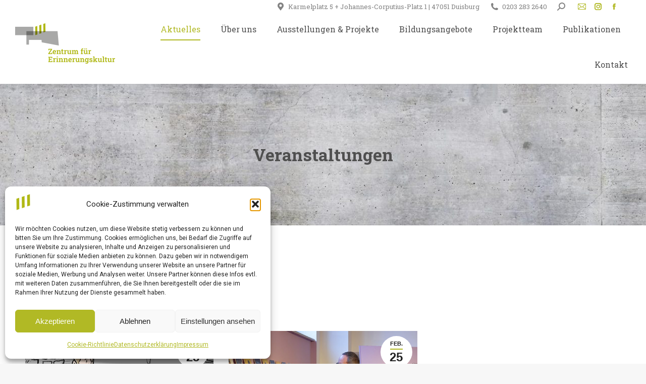

--- FILE ---
content_type: text/html; charset=UTF-8
request_url: https://www.erinnerungskultur-duisburg.de/aktuelles/veranstaltungen/
body_size: 28388
content:
<!DOCTYPE html>
<!--[if !(IE 6) | !(IE 7) | !(IE 8)  ]><!-->
<html lang="de" class="no-js">
<!--<![endif]-->
<head>
	<meta charset="UTF-8" />
				<meta name="viewport" content="width=device-width, initial-scale=1, maximum-scale=1, user-scalable=0"/>
			<meta name="theme-color" content="#b1b925"/>	<link rel="profile" href="https://gmpg.org/xfn/11" />
	<title>Veranstaltungen &#8211; Zentrum für Erinnerungskultur</title>
<meta name='robots' content='max-image-preview:large' />
<link rel='dns-prefetch' href='//www.erinnerungskultur-duisburg.de' />
<link rel="alternate" type="application/rss+xml" title="Zentrum für Erinnerungskultur &raquo; Feed" href="https://www.erinnerungskultur-duisburg.de/feed/" />
<link rel="alternate" type="application/rss+xml" title="Zentrum für Erinnerungskultur &raquo; Kommentar-Feed" href="https://www.erinnerungskultur-duisburg.de/comments/feed/" />
<link rel="alternate" title="oEmbed (JSON)" type="application/json+oembed" href="https://www.erinnerungskultur-duisburg.de/wp-json/oembed/1.0/embed?url=https%3A%2F%2Fwww.erinnerungskultur-duisburg.de%2Faktuelles%2Fveranstaltungen%2F" />
<link rel="alternate" title="oEmbed (XML)" type="text/xml+oembed" href="https://www.erinnerungskultur-duisburg.de/wp-json/oembed/1.0/embed?url=https%3A%2F%2Fwww.erinnerungskultur-duisburg.de%2Faktuelles%2Fveranstaltungen%2F&#038;format=xml" />
<style id='wp-img-auto-sizes-contain-inline-css'>
img:is([sizes=auto i],[sizes^="auto," i]){contain-intrinsic-size:3000px 1500px}
/*# sourceURL=wp-img-auto-sizes-contain-inline-css */
</style>
<style id='wp-emoji-styles-inline-css'>

	img.wp-smiley, img.emoji {
		display: inline !important;
		border: none !important;
		box-shadow: none !important;
		height: 1em !important;
		width: 1em !important;
		margin: 0 0.07em !important;
		vertical-align: -0.1em !important;
		background: none !important;
		padding: 0 !important;
	}
/*# sourceURL=wp-emoji-styles-inline-css */
</style>
<style id='classic-theme-styles-inline-css'>
/*! This file is auto-generated */
.wp-block-button__link{color:#fff;background-color:#32373c;border-radius:9999px;box-shadow:none;text-decoration:none;padding:calc(.667em + 2px) calc(1.333em + 2px);font-size:1.125em}.wp-block-file__button{background:#32373c;color:#fff;text-decoration:none}
/*# sourceURL=/wp-includes/css/classic-themes.min.css */
</style>
<link rel='stylesheet' id='contact-form-7-css' href='https://www.erinnerungskultur-duisburg.de/wp-content/plugins/contact-form-7/includes/css/styles.css?ver=6.1.4' media='all' />
<link rel='stylesheet' id='cmplz-general-css' href='https://www.erinnerungskultur-duisburg.de/wp-content/plugins/complianz-gdpr/assets/css/cookieblocker.min.css?ver=1765982333' media='all' />
<link rel='stylesheet' id='the7-font-css' href='https://www.erinnerungskultur-duisburg.de/wp-content/themes/dt-the7/fonts/icomoon-the7-font/icomoon-the7-font.min.css?ver=14.0.2.1' media='all' />
<link rel='stylesheet' id='js_composer_front-css' href='https://www.erinnerungskultur-duisburg.de/wp-content/plugins/js_composer/assets/css/js_composer.min.css?ver=8.7.2' media='all' />
<link rel='stylesheet' id='dt-web-fonts-css' href='https://www.erinnerungskultur-duisburg.de/wp-content/uploads/fonts/418f8ac6b03eb498a75efec0ae48ba5d/font.css?v=1738592616' media='all' />
<link rel='stylesheet' id='dt-main-css' href='https://www.erinnerungskultur-duisburg.de/wp-content/themes/dt-the7/css/main.min.css?ver=14.0.2.1' media='all' />
<link rel='stylesheet' id='the7-custom-scrollbar-css' href='https://www.erinnerungskultur-duisburg.de/wp-content/themes/dt-the7/lib/custom-scrollbar/custom-scrollbar.min.css?ver=14.0.2.1' media='all' />
<link rel='stylesheet' id='the7-wpbakery-css' href='https://www.erinnerungskultur-duisburg.de/wp-content/themes/dt-the7/css/wpbakery.min.css?ver=14.0.2.1' media='all' />
<link rel='stylesheet' id='the7-core-css' href='https://www.erinnerungskultur-duisburg.de/wp-content/plugins/dt-the7-core/assets/css/post-type.min.css?ver=2.7.12' media='all' />
<link rel='stylesheet' id='the7-css-vars-css' href='https://www.erinnerungskultur-duisburg.de/wp-content/uploads/the7-css/css-vars.css?ver=7909327dd203' media='all' />
<link rel='stylesheet' id='dt-custom-css' href='https://www.erinnerungskultur-duisburg.de/wp-content/uploads/the7-css/custom.css?ver=7909327dd203' media='all' />
<link rel='stylesheet' id='dt-media-css' href='https://www.erinnerungskultur-duisburg.de/wp-content/uploads/the7-css/media.css?ver=7909327dd203' media='all' />
<link rel='stylesheet' id='the7-elements-albums-portfolio-css' href='https://www.erinnerungskultur-duisburg.de/wp-content/uploads/the7-css/the7-elements-albums-portfolio.css?ver=7909327dd203' media='all' />
<link rel='stylesheet' id='the7-elements-css' href='https://www.erinnerungskultur-duisburg.de/wp-content/uploads/the7-css/post-type-dynamic.css?ver=7909327dd203' media='all' />
<link rel='stylesheet' id='style-css' href='https://www.erinnerungskultur-duisburg.de/wp-content/themes/dt-the7/style.css?ver=14.0.2.1' media='all' />
<link rel='stylesheet' id='sib-front-css-css' href='https://www.erinnerungskultur-duisburg.de/wp-content/plugins/mailin/css/mailin-front.css?ver=6.9' media='all' />
<script src="https://www.erinnerungskultur-duisburg.de/wp-includes/js/jquery/jquery.min.js?ver=3.7.1" id="jquery-core-js"></script>
<script src="https://www.erinnerungskultur-duisburg.de/wp-includes/js/jquery/jquery-migrate.min.js?ver=3.4.1" id="jquery-migrate-js"></script>
<script id="dt-above-fold-js-extra">
var dtLocal = {"themeUrl":"https://www.erinnerungskultur-duisburg.de/wp-content/themes/dt-the7","passText":"Um diesen gesch\u00fctzten Eintrag anzusehen, geben Sie bitte das Passwort ein:","moreButtonText":{"loading":"Lade...","loadMore":"Mehr laden"},"postID":"8179","ajaxurl":"https://www.erinnerungskultur-duisburg.de/wp-admin/admin-ajax.php","REST":{"baseUrl":"https://www.erinnerungskultur-duisburg.de/wp-json/the7/v1","endpoints":{"sendMail":"/send-mail"}},"contactMessages":{"required":"Mindestens ein Feld wurde nicht richtig ausgef\u00fcllt und hat einen Fehler. Bitte \u00fcberpr\u00fcfen Sie dies und versuchen es erneut.","terms":"Please accept the privacy policy.","fillTheCaptchaError":"Please, fill the captcha."},"captchaSiteKey":"","ajaxNonce":"720fd038c7","pageData":{"type":"page","template":"page","layout":null},"themeSettings":{"smoothScroll":"off","lazyLoading":false,"desktopHeader":{"height":90},"ToggleCaptionEnabled":"disabled","ToggleCaption":"Navigation","floatingHeader":{"showAfter":220,"showMenu":true,"height":60,"logo":{"showLogo":true,"html":"\u003Cimg class=\" preload-me\" src=\"https://www.erinnerungskultur-duisburg.de/wp-content/uploads/2022/11/Logo-ZfE-float-mobile.png\" srcset=\"https://www.erinnerungskultur-duisburg.de/wp-content/uploads/2022/11/Logo-ZfE-float-mobile.png 239w, https://www.erinnerungskultur-duisburg.de/wp-content/uploads/2022/11/Logo-ZfE-alternativ.png 785w\" width=\"239\" height=\"46\"   sizes=\"239px\" alt=\"Zentrum f\u00fcr Erinnerungskultur\" /\u003E","url":"https://www.erinnerungskultur-duisburg.de/"}},"topLine":{"floatingTopLine":{"logo":{"showLogo":false,"html":""}}},"mobileHeader":{"firstSwitchPoint":1170,"secondSwitchPoint":1170,"firstSwitchPointHeight":60,"secondSwitchPointHeight":60,"mobileToggleCaptionEnabled":"disabled","mobileToggleCaption":"Menu"},"stickyMobileHeaderFirstSwitch":{"logo":{"html":"\u003Cimg class=\" preload-me\" src=\"https://www.erinnerungskultur-duisburg.de/wp-content/uploads/2022/11/Logo-ZfE-phone2.png\" srcset=\"https://www.erinnerungskultur-duisburg.de/wp-content/uploads/2022/11/Logo-ZfE-phone2.png 198w, https://www.erinnerungskultur-duisburg.de/wp-content/uploads/2022/11/Logo-ZfE-smartphone.png 446w\" width=\"198\" height=\"80\"   sizes=\"198px\" alt=\"Zentrum f\u00fcr Erinnerungskultur\" /\u003E"}},"stickyMobileHeaderSecondSwitch":{"logo":{"html":"\u003Cimg class=\" preload-me\" src=\"https://www.erinnerungskultur-duisburg.de/wp-content/uploads/2022/11/Logo-ZfE-float-mobile.png\" srcset=\"https://www.erinnerungskultur-duisburg.de/wp-content/uploads/2022/11/Logo-ZfE-float-mobile.png 239w, https://www.erinnerungskultur-duisburg.de/wp-content/uploads/2022/11/Logo-ZfE-alternativ.png 785w\" width=\"239\" height=\"46\"   sizes=\"239px\" alt=\"Zentrum f\u00fcr Erinnerungskultur\" /\u003E"}},"sidebar":{"switchPoint":990},"boxedWidth":"1340px"},"VCMobileScreenWidth":"768"};
var dtShare = {"shareButtonText":{"facebook":"Share on Facebook","twitter":"Share on X","pinterest":"Pin it","linkedin":"Share on Linkedin","whatsapp":"Share on Whatsapp"},"overlayOpacity":"85"};
//# sourceURL=dt-above-fold-js-extra
</script>
<script src="https://www.erinnerungskultur-duisburg.de/wp-content/themes/dt-the7/js/above-the-fold.min.js?ver=14.0.2.1" id="dt-above-fold-js"></script>
<script id="sib-front-js-js-extra">
var sibErrMsg = {"invalidMail":"Please fill out valid email address","requiredField":"Please fill out required fields","invalidDateFormat":"Please fill out valid date format","invalidSMSFormat":"Please fill out valid phone number"};
var ajax_sib_front_object = {"ajax_url":"https://www.erinnerungskultur-duisburg.de/wp-admin/admin-ajax.php","ajax_nonce":"ddefd7800c","flag_url":"https://www.erinnerungskultur-duisburg.de/wp-content/plugins/mailin/img/flags/"};
//# sourceURL=sib-front-js-js-extra
</script>
<script src="https://www.erinnerungskultur-duisburg.de/wp-content/plugins/mailin/js/mailin-front.js?ver=1765357788" id="sib-front-js-js"></script>
<script></script><link rel="https://api.w.org/" href="https://www.erinnerungskultur-duisburg.de/wp-json/" /><link rel="alternate" title="JSON" type="application/json" href="https://www.erinnerungskultur-duisburg.de/wp-json/wp/v2/pages/8179" /><link rel="EditURI" type="application/rsd+xml" title="RSD" href="https://www.erinnerungskultur-duisburg.de/xmlrpc.php?rsd" />
<meta name="generator" content="WordPress 6.9" />
<link rel="canonical" href="https://www.erinnerungskultur-duisburg.de/aktuelles/veranstaltungen/" />
<link rel='shortlink' href='https://www.erinnerungskultur-duisburg.de/?p=8179' />
			<style>.cmplz-hidden {
					display: none !important;
				}</style><meta property="og:site_name" content="Zentrum für Erinnerungskultur" />
<meta property="og:title" content="Veranstaltungen" />
<meta property="og:url" content="https://www.erinnerungskultur-duisburg.de/aktuelles/veranstaltungen/" />
<meta property="og:type" content="article" />
<meta name="generator" content="Powered by WPBakery Page Builder - drag and drop page builder for WordPress."/>
<meta name="generator" content="Powered by Slider Revolution 6.7.38 - responsive, Mobile-Friendly Slider Plugin for WordPress with comfortable drag and drop interface." />
<link rel="icon" href="https://www.erinnerungskultur-duisburg.de/wp-content/uploads/2022/11/favicon-ZfE-small.png" type="image/png" sizes="16x16"/><link rel="icon" href="https://www.erinnerungskultur-duisburg.de/wp-content/uploads/2022/11/favicon-ZfE.png" type="image/png" sizes="32x32"/><script>function setREVStartSize(e){
			//window.requestAnimationFrame(function() {
				window.RSIW = window.RSIW===undefined ? window.innerWidth : window.RSIW;
				window.RSIH = window.RSIH===undefined ? window.innerHeight : window.RSIH;
				try {
					var pw = document.getElementById(e.c).parentNode.offsetWidth,
						newh;
					pw = pw===0 || isNaN(pw) || (e.l=="fullwidth" || e.layout=="fullwidth") ? window.RSIW : pw;
					e.tabw = e.tabw===undefined ? 0 : parseInt(e.tabw);
					e.thumbw = e.thumbw===undefined ? 0 : parseInt(e.thumbw);
					e.tabh = e.tabh===undefined ? 0 : parseInt(e.tabh);
					e.thumbh = e.thumbh===undefined ? 0 : parseInt(e.thumbh);
					e.tabhide = e.tabhide===undefined ? 0 : parseInt(e.tabhide);
					e.thumbhide = e.thumbhide===undefined ? 0 : parseInt(e.thumbhide);
					e.mh = e.mh===undefined || e.mh=="" || e.mh==="auto" ? 0 : parseInt(e.mh,0);
					if(e.layout==="fullscreen" || e.l==="fullscreen")
						newh = Math.max(e.mh,window.RSIH);
					else{
						e.gw = Array.isArray(e.gw) ? e.gw : [e.gw];
						for (var i in e.rl) if (e.gw[i]===undefined || e.gw[i]===0) e.gw[i] = e.gw[i-1];
						e.gh = e.el===undefined || e.el==="" || (Array.isArray(e.el) && e.el.length==0)? e.gh : e.el;
						e.gh = Array.isArray(e.gh) ? e.gh : [e.gh];
						for (var i in e.rl) if (e.gh[i]===undefined || e.gh[i]===0) e.gh[i] = e.gh[i-1];
											
						var nl = new Array(e.rl.length),
							ix = 0,
							sl;
						e.tabw = e.tabhide>=pw ? 0 : e.tabw;
						e.thumbw = e.thumbhide>=pw ? 0 : e.thumbw;
						e.tabh = e.tabhide>=pw ? 0 : e.tabh;
						e.thumbh = e.thumbhide>=pw ? 0 : e.thumbh;
						for (var i in e.rl) nl[i] = e.rl[i]<window.RSIW ? 0 : e.rl[i];
						sl = nl[0];
						for (var i in nl) if (sl>nl[i] && nl[i]>0) { sl = nl[i]; ix=i;}
						var m = pw>(e.gw[ix]+e.tabw+e.thumbw) ? 1 : (pw-(e.tabw+e.thumbw)) / (e.gw[ix]);
						newh =  (e.gh[ix] * m) + (e.tabh + e.thumbh);
					}
					var el = document.getElementById(e.c);
					if (el!==null && el) el.style.height = newh+"px";
					el = document.getElementById(e.c+"_wrapper");
					if (el!==null && el) {
						el.style.height = newh+"px";
						el.style.display = "block";
					}
				} catch(e){
					console.log("Failure at Presize of Slider:" + e)
				}
			//});
		  };</script>
<style type="text/css" data-type="vc_shortcodes-default-css">.vc_do_btn{margin-bottom:22px;}</style><style type="text/css" data-type="vc_shortcodes-custom-css">.vc_custom_1697794657912{padding-top: 30px !important;}</style><noscript><style> .wpb_animate_when_almost_visible { opacity: 1; }</style></noscript><style id='the7-custom-inline-css' type='text/css'>
.mobile-main-nav > li.has-children > a {
    max-width: calc(100% - 70px);
}

#bottom-bar .wf-float-right{ align-items: center; }

.search-results .entry-meta {
display:none;
}

</style>
<style id='global-styles-inline-css'>
:root{--wp--preset--aspect-ratio--square: 1;--wp--preset--aspect-ratio--4-3: 4/3;--wp--preset--aspect-ratio--3-4: 3/4;--wp--preset--aspect-ratio--3-2: 3/2;--wp--preset--aspect-ratio--2-3: 2/3;--wp--preset--aspect-ratio--16-9: 16/9;--wp--preset--aspect-ratio--9-16: 9/16;--wp--preset--color--black: #000000;--wp--preset--color--cyan-bluish-gray: #abb8c3;--wp--preset--color--white: #FFF;--wp--preset--color--pale-pink: #f78da7;--wp--preset--color--vivid-red: #cf2e2e;--wp--preset--color--luminous-vivid-orange: #ff6900;--wp--preset--color--luminous-vivid-amber: #fcb900;--wp--preset--color--light-green-cyan: #7bdcb5;--wp--preset--color--vivid-green-cyan: #00d084;--wp--preset--color--pale-cyan-blue: #8ed1fc;--wp--preset--color--vivid-cyan-blue: #0693e3;--wp--preset--color--vivid-purple: #9b51e0;--wp--preset--color--accent: #b1b925;--wp--preset--color--dark-gray: #111;--wp--preset--color--light-gray: #767676;--wp--preset--gradient--vivid-cyan-blue-to-vivid-purple: linear-gradient(135deg,rgb(6,147,227) 0%,rgb(155,81,224) 100%);--wp--preset--gradient--light-green-cyan-to-vivid-green-cyan: linear-gradient(135deg,rgb(122,220,180) 0%,rgb(0,208,130) 100%);--wp--preset--gradient--luminous-vivid-amber-to-luminous-vivid-orange: linear-gradient(135deg,rgb(252,185,0) 0%,rgb(255,105,0) 100%);--wp--preset--gradient--luminous-vivid-orange-to-vivid-red: linear-gradient(135deg,rgb(255,105,0) 0%,rgb(207,46,46) 100%);--wp--preset--gradient--very-light-gray-to-cyan-bluish-gray: linear-gradient(135deg,rgb(238,238,238) 0%,rgb(169,184,195) 100%);--wp--preset--gradient--cool-to-warm-spectrum: linear-gradient(135deg,rgb(74,234,220) 0%,rgb(151,120,209) 20%,rgb(207,42,186) 40%,rgb(238,44,130) 60%,rgb(251,105,98) 80%,rgb(254,248,76) 100%);--wp--preset--gradient--blush-light-purple: linear-gradient(135deg,rgb(255,206,236) 0%,rgb(152,150,240) 100%);--wp--preset--gradient--blush-bordeaux: linear-gradient(135deg,rgb(254,205,165) 0%,rgb(254,45,45) 50%,rgb(107,0,62) 100%);--wp--preset--gradient--luminous-dusk: linear-gradient(135deg,rgb(255,203,112) 0%,rgb(199,81,192) 50%,rgb(65,88,208) 100%);--wp--preset--gradient--pale-ocean: linear-gradient(135deg,rgb(255,245,203) 0%,rgb(182,227,212) 50%,rgb(51,167,181) 100%);--wp--preset--gradient--electric-grass: linear-gradient(135deg,rgb(202,248,128) 0%,rgb(113,206,126) 100%);--wp--preset--gradient--midnight: linear-gradient(135deg,rgb(2,3,129) 0%,rgb(40,116,252) 100%);--wp--preset--font-size--small: 13px;--wp--preset--font-size--medium: 20px;--wp--preset--font-size--large: 36px;--wp--preset--font-size--x-large: 42px;--wp--preset--spacing--20: 0.44rem;--wp--preset--spacing--30: 0.67rem;--wp--preset--spacing--40: 1rem;--wp--preset--spacing--50: 1.5rem;--wp--preset--spacing--60: 2.25rem;--wp--preset--spacing--70: 3.38rem;--wp--preset--spacing--80: 5.06rem;--wp--preset--shadow--natural: 6px 6px 9px rgba(0, 0, 0, 0.2);--wp--preset--shadow--deep: 12px 12px 50px rgba(0, 0, 0, 0.4);--wp--preset--shadow--sharp: 6px 6px 0px rgba(0, 0, 0, 0.2);--wp--preset--shadow--outlined: 6px 6px 0px -3px rgb(255, 255, 255), 6px 6px rgb(0, 0, 0);--wp--preset--shadow--crisp: 6px 6px 0px rgb(0, 0, 0);}:where(.is-layout-flex){gap: 0.5em;}:where(.is-layout-grid){gap: 0.5em;}body .is-layout-flex{display: flex;}.is-layout-flex{flex-wrap: wrap;align-items: center;}.is-layout-flex > :is(*, div){margin: 0;}body .is-layout-grid{display: grid;}.is-layout-grid > :is(*, div){margin: 0;}:where(.wp-block-columns.is-layout-flex){gap: 2em;}:where(.wp-block-columns.is-layout-grid){gap: 2em;}:where(.wp-block-post-template.is-layout-flex){gap: 1.25em;}:where(.wp-block-post-template.is-layout-grid){gap: 1.25em;}.has-black-color{color: var(--wp--preset--color--black) !important;}.has-cyan-bluish-gray-color{color: var(--wp--preset--color--cyan-bluish-gray) !important;}.has-white-color{color: var(--wp--preset--color--white) !important;}.has-pale-pink-color{color: var(--wp--preset--color--pale-pink) !important;}.has-vivid-red-color{color: var(--wp--preset--color--vivid-red) !important;}.has-luminous-vivid-orange-color{color: var(--wp--preset--color--luminous-vivid-orange) !important;}.has-luminous-vivid-amber-color{color: var(--wp--preset--color--luminous-vivid-amber) !important;}.has-light-green-cyan-color{color: var(--wp--preset--color--light-green-cyan) !important;}.has-vivid-green-cyan-color{color: var(--wp--preset--color--vivid-green-cyan) !important;}.has-pale-cyan-blue-color{color: var(--wp--preset--color--pale-cyan-blue) !important;}.has-vivid-cyan-blue-color{color: var(--wp--preset--color--vivid-cyan-blue) !important;}.has-vivid-purple-color{color: var(--wp--preset--color--vivid-purple) !important;}.has-black-background-color{background-color: var(--wp--preset--color--black) !important;}.has-cyan-bluish-gray-background-color{background-color: var(--wp--preset--color--cyan-bluish-gray) !important;}.has-white-background-color{background-color: var(--wp--preset--color--white) !important;}.has-pale-pink-background-color{background-color: var(--wp--preset--color--pale-pink) !important;}.has-vivid-red-background-color{background-color: var(--wp--preset--color--vivid-red) !important;}.has-luminous-vivid-orange-background-color{background-color: var(--wp--preset--color--luminous-vivid-orange) !important;}.has-luminous-vivid-amber-background-color{background-color: var(--wp--preset--color--luminous-vivid-amber) !important;}.has-light-green-cyan-background-color{background-color: var(--wp--preset--color--light-green-cyan) !important;}.has-vivid-green-cyan-background-color{background-color: var(--wp--preset--color--vivid-green-cyan) !important;}.has-pale-cyan-blue-background-color{background-color: var(--wp--preset--color--pale-cyan-blue) !important;}.has-vivid-cyan-blue-background-color{background-color: var(--wp--preset--color--vivid-cyan-blue) !important;}.has-vivid-purple-background-color{background-color: var(--wp--preset--color--vivid-purple) !important;}.has-black-border-color{border-color: var(--wp--preset--color--black) !important;}.has-cyan-bluish-gray-border-color{border-color: var(--wp--preset--color--cyan-bluish-gray) !important;}.has-white-border-color{border-color: var(--wp--preset--color--white) !important;}.has-pale-pink-border-color{border-color: var(--wp--preset--color--pale-pink) !important;}.has-vivid-red-border-color{border-color: var(--wp--preset--color--vivid-red) !important;}.has-luminous-vivid-orange-border-color{border-color: var(--wp--preset--color--luminous-vivid-orange) !important;}.has-luminous-vivid-amber-border-color{border-color: var(--wp--preset--color--luminous-vivid-amber) !important;}.has-light-green-cyan-border-color{border-color: var(--wp--preset--color--light-green-cyan) !important;}.has-vivid-green-cyan-border-color{border-color: var(--wp--preset--color--vivid-green-cyan) !important;}.has-pale-cyan-blue-border-color{border-color: var(--wp--preset--color--pale-cyan-blue) !important;}.has-vivid-cyan-blue-border-color{border-color: var(--wp--preset--color--vivid-cyan-blue) !important;}.has-vivid-purple-border-color{border-color: var(--wp--preset--color--vivid-purple) !important;}.has-vivid-cyan-blue-to-vivid-purple-gradient-background{background: var(--wp--preset--gradient--vivid-cyan-blue-to-vivid-purple) !important;}.has-light-green-cyan-to-vivid-green-cyan-gradient-background{background: var(--wp--preset--gradient--light-green-cyan-to-vivid-green-cyan) !important;}.has-luminous-vivid-amber-to-luminous-vivid-orange-gradient-background{background: var(--wp--preset--gradient--luminous-vivid-amber-to-luminous-vivid-orange) !important;}.has-luminous-vivid-orange-to-vivid-red-gradient-background{background: var(--wp--preset--gradient--luminous-vivid-orange-to-vivid-red) !important;}.has-very-light-gray-to-cyan-bluish-gray-gradient-background{background: var(--wp--preset--gradient--very-light-gray-to-cyan-bluish-gray) !important;}.has-cool-to-warm-spectrum-gradient-background{background: var(--wp--preset--gradient--cool-to-warm-spectrum) !important;}.has-blush-light-purple-gradient-background{background: var(--wp--preset--gradient--blush-light-purple) !important;}.has-blush-bordeaux-gradient-background{background: var(--wp--preset--gradient--blush-bordeaux) !important;}.has-luminous-dusk-gradient-background{background: var(--wp--preset--gradient--luminous-dusk) !important;}.has-pale-ocean-gradient-background{background: var(--wp--preset--gradient--pale-ocean) !important;}.has-electric-grass-gradient-background{background: var(--wp--preset--gradient--electric-grass) !important;}.has-midnight-gradient-background{background: var(--wp--preset--gradient--midnight) !important;}.has-small-font-size{font-size: var(--wp--preset--font-size--small) !important;}.has-medium-font-size{font-size: var(--wp--preset--font-size--medium) !important;}.has-large-font-size{font-size: var(--wp--preset--font-size--large) !important;}.has-x-large-font-size{font-size: var(--wp--preset--font-size--x-large) !important;}
/*# sourceURL=global-styles-inline-css */
</style>
<link rel='stylesheet' id='vc_font_awesome_5_shims-css' href='https://www.erinnerungskultur-duisburg.de/wp-content/plugins/js_composer/assets/lib/vendor/dist/@fortawesome/fontawesome-free/css/v4-shims.min.css?ver=8.7.2' media='all' />
<link rel='stylesheet' id='vc_font_awesome_6-css' href='https://www.erinnerungskultur-duisburg.de/wp-content/plugins/js_composer/assets/lib/vendor/dist/@fortawesome/fontawesome-free/css/all.min.css?ver=8.7.2' media='all' />
<link rel='stylesheet' id='vc_tta_style-css' href='https://www.erinnerungskultur-duisburg.de/wp-content/plugins/js_composer/assets/css/js_composer_tta.min.css?ver=8.7.2' media='all' />
<link rel='stylesheet' id='rs-plugin-settings-css' href='//www.erinnerungskultur-duisburg.de/wp-content/plugins/revslider/sr6/assets/css/rs6.css?ver=6.7.38' media='all' />
<style id='rs-plugin-settings-inline-css'>
#rs-demo-id {}
/*# sourceURL=rs-plugin-settings-inline-css */
</style>
</head>
<body data-cmplz=1 id="the7-body" class="wp-singular page-template-default page page-id-8179 page-child parent-pageid-7633 wp-embed-responsive wp-theme-dt-the7 the7-core-ver-2.7.12 dt-responsive-on right-mobile-menu-close-icon ouside-menu-close-icon mobile-hamburger-close-bg-enable mobile-hamburger-close-bg-hover-enable  fade-medium-mobile-menu-close-icon fade-medium-menu-close-icon srcset-enabled btn-flat custom-btn-color custom-btn-hover-color phantom-fade phantom-shadow-decoration phantom-custom-logo-on sticky-mobile-header top-header first-switch-logo-left first-switch-menu-right second-switch-logo-left second-switch-menu-right right-mobile-menu layzr-loading-on inline-message-style the7-ver-14.0.2.1 wpb-js-composer js-comp-ver-8.7.2 vc_responsive">
<!-- The7 14.0.2.1 -->

<div id="page" >
	<a class="skip-link screen-reader-text" href="#content">Zum Inhalt springen</a>

<div class="masthead inline-header right widgets full-height shadow-decoration shadow-mobile-header-decoration small-mobile-menu-icon dt-parent-menu-clickable show-sub-menu-on-hover show-device-logo show-mobile-logo" >

	<div class="top-bar top-bar-line-hide">
	<div class="top-bar-bg" ></div>
	<div class="mini-widgets left-widgets"></div><div class="right-widgets mini-widgets"><span class="mini-contacts phone show-on-desktop in-menu-first-switch in-menu-second-switch"><i class="fa-fw the7-mw-icon-address-bold"></i>Karmelplatz 5 + Johannes-Corputius-Platz 1 | 47051 Duisburg </span><span class="mini-contacts address show-on-desktop near-logo-first-switch in-menu-second-switch"><i class="fa-fw the7-mw-icon-phone-bold"></i>0203  283 2640</span><div class="mini-search show-on-desktop near-logo-first-switch near-logo-second-switch popup-search custom-icon"><form class="searchform mini-widget-searchform" role="search" method="get" action="https://www.erinnerungskultur-duisburg.de/">

	<div class="screen-reader-text">Search:</div>

	
		<a href="" class="submit text-disable"><i class=" mw-icon the7-mw-icon-search-bold"></i></a>
		<div class="popup-search-wrap">
			<input type="text" aria-label="Search" class="field searchform-s" name="s" value="" placeholder="Tippen und Enter drücken …" title="Search form"/>
			<a href="" class="search-icon"  aria-label="Search"><i class="the7-mw-icon-search" aria-hidden="true"></i></a>
		</div>

			<input type="submit" class="assistive-text searchsubmit" value="Los!"/>
</form>
</div><div class="soc-ico show-on-desktop in-menu-first-switch in-menu-second-switch disabled-bg disabled-border border-off hover-accent-bg hover-disabled-border  hover-border-off"><a title="E-Mail page opens in new window" href="mailto:zfe@stadt-duisburg.de" target="_blank" class="mail"><span class="soc-font-icon"></span><span class="screen-reader-text">E-Mail page opens in new window</span></a><a title="Instagram page opens in new window" href="https://www.instagram.com/historisches_zentrum_duisburg/" target="_blank" class="instagram"><span class="soc-font-icon"></span><span class="screen-reader-text">Instagram page opens in new window</span></a><a title="Facebook page opens in new window" href="https://www.instagram.com/historisches_zentrum_duisburg/" target="_blank" class="facebook"><span class="soc-font-icon"></span><span class="screen-reader-text">Facebook page opens in new window</span></a></div></div></div>

	<header class="header-bar" role="banner">

		<div class="branding">
	<div id="site-title" class="assistive-text">Zentrum für Erinnerungskultur</div>
	<div id="site-description" class="assistive-text">Historisches Zentrum Duisburg</div>
	<a class="" href="https://www.erinnerungskultur-duisburg.de/"><img class=" preload-me" src="https://www.erinnerungskultur-duisburg.de/wp-content/uploads/2022/11/Logo-ZfE-phone2.png" srcset="https://www.erinnerungskultur-duisburg.de/wp-content/uploads/2022/11/Logo-ZfE-phone2.png 198w, https://www.erinnerungskultur-duisburg.de/wp-content/uploads/2022/11/Logo-ZfE-mobil.png 679w" width="198" height="80"   sizes="198px" alt="Zentrum für Erinnerungskultur" /><img class="mobile-logo preload-me" src="https://www.erinnerungskultur-duisburg.de/wp-content/uploads/2022/11/Logo-ZfE-phone2.png" srcset="https://www.erinnerungskultur-duisburg.de/wp-content/uploads/2022/11/Logo-ZfE-phone2.png 198w, https://www.erinnerungskultur-duisburg.de/wp-content/uploads/2022/11/Logo-ZfE-smartphone.png 446w" width="198" height="80"   sizes="198px" alt="Zentrum für Erinnerungskultur" /></a></div>

		<ul id="primary-menu" class="main-nav underline-decoration upwards-line outside-item-remove-margin"><li class="menu-item menu-item-type-custom menu-item-object-custom current-menu-ancestor current-menu-parent menu-item-has-children menu-item-8232 first has-children depth-0"><a href='#' data-level='1' aria-haspopup='true' aria-expanded='false'><span class="menu-item-text"><span class="menu-text">Aktuelles</span></span></a><ul class="sub-nav hover-style-bg level-arrows-on" role="group"><li class="menu-item menu-item-type-post_type menu-item-object-page current-menu-item page_item page-item-8179 current_page_item menu-item-8208 act first depth-1"><a href='https://www.erinnerungskultur-duisburg.de/aktuelles/veranstaltungen/' data-level='2'><span class="menu-item-text"><span class="menu-text">Veranstaltungen</span></span></a></li> <li class="menu-item menu-item-type-post_type menu-item-object-page current-page-ancestor current-page-parent menu-item-8209 depth-1"><a href='https://www.erinnerungskultur-duisburg.de/aktuelles/' data-level='2'><span class="menu-item-text"><span class="menu-text">Blog</span></span></a></li> <li class="menu-item menu-item-type-post_type menu-item-object-page menu-item-9073 depth-1"><a href='https://www.erinnerungskultur-duisburg.de/home/stellenangebote/' data-level='2'><span class="menu-item-text"><span class="menu-text">Stellenangebote</span></span></a></li> </ul></li> <li class="menu-item menu-item-type-post_type menu-item-object-page menu-item-7650 depth-0"><a href='https://www.erinnerungskultur-duisburg.de/ueber-uns/' data-level='1'><span class="menu-item-text"><span class="menu-text">Über uns</span></span></a></li> <li class="menu-item menu-item-type-post_type menu-item-object-page menu-item-7910 depth-0"><a href='https://www.erinnerungskultur-duisburg.de/projekte/' data-level='1'><span class="menu-item-text"><span class="menu-text">Ausstellungen &#038; Projekte</span></span></a></li> <li class="menu-item menu-item-type-post_type menu-item-object-page menu-item-7647 depth-0"><a href='https://www.erinnerungskultur-duisburg.de/bildungsangebote/' data-level='1'><span class="menu-item-text"><span class="menu-text">Bildungsangebote</span></span></a></li> <li class="menu-item menu-item-type-post_type menu-item-object-page menu-item-7649 depth-0"><a href='https://www.erinnerungskultur-duisburg.de/projektteam/' data-level='1'><span class="menu-item-text"><span class="menu-text">Projektteam</span></span></a></li> <li class="menu-item menu-item-type-post_type menu-item-object-page menu-item-7648 depth-0"><a href='https://www.erinnerungskultur-duisburg.de/publikationen/' data-level='1'><span class="menu-item-text"><span class="menu-text">Publikationen</span></span></a></li> <li class="menu-item menu-item-type-post_type menu-item-object-page menu-item-7646 last depth-0"><a href='https://www.erinnerungskultur-duisburg.de/kontakt/' data-level='1'><span class="menu-item-text"><span class="menu-text">Kontakt</span></span></a></li> </ul>
		
	</header>

</div>
<div role="navigation" aria-label="Main Menu" class="dt-mobile-header mobile-menu-show-divider">
	<div class="dt-close-mobile-menu-icon" aria-label="Close" role="button" tabindex="0"><div class="close-line-wrap"><span class="close-line"></span><span class="close-line"></span><span class="close-line"></span></div></div>	<ul id="mobile-menu" class="mobile-main-nav">
		<li class="menu-item menu-item-type-custom menu-item-object-custom current-menu-ancestor current-menu-parent menu-item-has-children menu-item-8232 first has-children depth-0"><a href='#' data-level='1' aria-haspopup='true' aria-expanded='false'><span class="menu-item-text"><span class="menu-text">Aktuelles</span></span></a><ul class="sub-nav hover-style-bg level-arrows-on" role="group"><li class="menu-item menu-item-type-post_type menu-item-object-page current-menu-item page_item page-item-8179 current_page_item menu-item-8208 act first depth-1"><a href='https://www.erinnerungskultur-duisburg.de/aktuelles/veranstaltungen/' data-level='2'><span class="menu-item-text"><span class="menu-text">Veranstaltungen</span></span></a></li> <li class="menu-item menu-item-type-post_type menu-item-object-page current-page-ancestor current-page-parent menu-item-8209 depth-1"><a href='https://www.erinnerungskultur-duisburg.de/aktuelles/' data-level='2'><span class="menu-item-text"><span class="menu-text">Blog</span></span></a></li> <li class="menu-item menu-item-type-post_type menu-item-object-page menu-item-9073 depth-1"><a href='https://www.erinnerungskultur-duisburg.de/home/stellenangebote/' data-level='2'><span class="menu-item-text"><span class="menu-text">Stellenangebote</span></span></a></li> </ul></li> <li class="menu-item menu-item-type-post_type menu-item-object-page menu-item-7650 depth-0"><a href='https://www.erinnerungskultur-duisburg.de/ueber-uns/' data-level='1'><span class="menu-item-text"><span class="menu-text">Über uns</span></span></a></li> <li class="menu-item menu-item-type-post_type menu-item-object-page menu-item-7910 depth-0"><a href='https://www.erinnerungskultur-duisburg.de/projekte/' data-level='1'><span class="menu-item-text"><span class="menu-text">Ausstellungen &#038; Projekte</span></span></a></li> <li class="menu-item menu-item-type-post_type menu-item-object-page menu-item-7647 depth-0"><a href='https://www.erinnerungskultur-duisburg.de/bildungsangebote/' data-level='1'><span class="menu-item-text"><span class="menu-text">Bildungsangebote</span></span></a></li> <li class="menu-item menu-item-type-post_type menu-item-object-page menu-item-7649 depth-0"><a href='https://www.erinnerungskultur-duisburg.de/projektteam/' data-level='1'><span class="menu-item-text"><span class="menu-text">Projektteam</span></span></a></li> <li class="menu-item menu-item-type-post_type menu-item-object-page menu-item-7648 depth-0"><a href='https://www.erinnerungskultur-duisburg.de/publikationen/' data-level='1'><span class="menu-item-text"><span class="menu-text">Publikationen</span></span></a></li> <li class="menu-item menu-item-type-post_type menu-item-object-page menu-item-7646 last depth-0"><a href='https://www.erinnerungskultur-duisburg.de/kontakt/' data-level='1'><span class="menu-item-text"><span class="menu-text">Kontakt</span></span></a></li> 	</ul>
	<div class='mobile-mini-widgets-in-menu'></div>
</div>

		<div class="page-title title-center solid-bg breadcrumbs-off page-title-responsive-enabled page-title-parallax-bg bg-img-enabled">
			<div class="wf-wrap">

				<div class="page-title-head hgroup"><h1 >Veranstaltungen</h1></div>			</div>
		</div>

		

<div id="main" class="sidebar-none sidebar-divider-vertical">

	
	<div class="main-gradient"></div>
	<div class="wf-wrap">
	<div class="wf-container-main">

	


	<div id="content" class="content" role="main">

		<div class="wpb-content-wrapper"><div class="vc_row wpb_row vc_row-fluid"><div class="wpb_column vc_column_container vc_col-sm-12"><div class="vc_column-inner"><div class="wpb_wrapper">
	<div class="wpb_text_column wpb_content_element " >
		<div class="wpb_wrapper">
			<h2>Terminübersicht</h2>

		</div>
	</div>
</div></div></div></div><div class="vc_row wpb_row vc_row-fluid"><div class="wpb_column vc_column_container vc_col-sm-4"><div class="vc_column-inner"><div class="wpb_wrapper"><div class="vc_btn3-container vc_btn3-inline" ><a class="vc_general vc_btn3 vc_btn3-size-md vc_btn3-shape-rounded vc_btn3-style-modern vc_btn3-icon-left vc_btn3-color-grey" href="https://www.stadtmuseum-duisburg.de/wp-content/uploads/2025/10/Programmheft-2025-03-web.pdf" title="" target="_blank"><i class="vc_btn3-icon fa fa-solid fa-download"></i> Termine Nov 2025 bis Feb 2026</a></div></div></div></div><div class="wpb_column vc_column_container vc_col-sm-4"><div class="vc_column-inner"><div class="wpb_wrapper"></div></div></div><div class="wpb_column vc_column_container vc_col-sm-4"><div class="vc_column-inner"><div class="wpb_wrapper"></div></div></div></div><div class="vc_row wpb_row vc_row-fluid"><div class="wpb_column vc_column_container vc_col-sm-12"><div class="vc_column-inner"><div class="wpb_wrapper"><style type="text/css" data-type="the7_shortcodes-inline-css">.blog-shortcode.blog-masonry-shortcode-id-37ea20efccfe9a9c8d3fd3dd7c2ea772.dividers-on.classic-layout-list article {
  padding-top: 0;
}
.blog-shortcode.blog-masonry-shortcode-id-37ea20efccfe9a9c8d3fd3dd7c2ea772.dividers-on.classic-layout-list article:first-of-type {
  margin-top: 0;
  padding-top: 0;
}
.blog-shortcode.blog-masonry-shortcode-id-37ea20efccfe9a9c8d3fd3dd7c2ea772.classic-layout-list.mode-list .post-entry-content {
  width: calc(100% - );
}
.blog-shortcode.blog-masonry-shortcode-id-37ea20efccfe9a9c8d3fd3dd7c2ea772.classic-layout-list.mode-list .no-img .post-entry-content {
  width: 100%;
}
.blog-shortcode.blog-masonry-shortcode-id-37ea20efccfe9a9c8d3fd3dd7c2ea772 .filter-bg-decoration .filter-categories a.act {
  color: #fff;
}
.blog-shortcode.blog-masonry-shortcode-id-37ea20efccfe9a9c8d3fd3dd7c2ea772:not(.mode-masonry) article:first-of-type,
.blog-shortcode.blog-masonry-shortcode-id-37ea20efccfe9a9c8d3fd3dd7c2ea772:not(.mode-masonry) article.visible.first:not(.product) {
  margin-top: 0;
}
.blog-shortcode.blog-masonry-shortcode-id-37ea20efccfe9a9c8d3fd3dd7c2ea772.dividers-on:not(.mode-masonry) article {
  margin-top: 0;
}
.blog-shortcode.blog-masonry-shortcode-id-37ea20efccfe9a9c8d3fd3dd7c2ea772.dividers-on:not(.mode-masonry) article:first-of-type,
.blog-shortcode.blog-masonry-shortcode-id-37ea20efccfe9a9c8d3fd3dd7c2ea772.dividers-on:not(.mode-masonry) article.visible.first:not(.product) {
  margin-top: 0;
  padding-top: 0;
}
.blog-shortcode.blog-masonry-shortcode-id-37ea20efccfe9a9c8d3fd3dd7c2ea772 .post-thumbnail-wrap {
  padding: 0px 0px 0px 0px;
}
.blog-shortcode.blog-masonry-shortcode-id-37ea20efccfe9a9c8d3fd3dd7c2ea772.enable-bg-rollover .post-thumbnail-rollover:after {
  background: -webkit-linear-gradient();
  background: linear-gradient();
}
.blog-shortcode.blog-masonry-shortcode-id-37ea20efccfe9a9c8d3fd3dd7c2ea772 .gallery-zoom-ico {
  width: 44px;
  height: 44px;
  line-height: 44px;
  border-radius: 100px;
  margin: -22px 0 0 -22px;
  border-width: 0px;
  color: #ffffff;
}
.bottom-overlap-layout-list.blog-shortcode.blog-masonry-shortcode-id-37ea20efccfe9a9c8d3fd3dd7c2ea772 .gallery-zoom-ico {
  margin-top: -72px;
}
.gradient-overlay-layout-list.blog-shortcode.blog-masonry-shortcode-id-37ea20efccfe9a9c8d3fd3dd7c2ea772 .gallery-zoom-ico,
.content-rollover-layout-list.blog-shortcode.blog-masonry-shortcode-id-37ea20efccfe9a9c8d3fd3dd7c2ea772 .gallery-zoom-ico {
  margin: 0 0 10px;
}
.content-align-center.gradient-overlay-layout-list.blog-shortcode.blog-masonry-shortcode-id-37ea20efccfe9a9c8d3fd3dd7c2ea772 .gallery-zoom-ico,
.content-align-center.content-rollover-layout-list.blog-shortcode.blog-masonry-shortcode-id-37ea20efccfe9a9c8d3fd3dd7c2ea772 .gallery-zoom-ico {
  margin: 0 auto 10px;
}
.dt-icon-bg-on.blog-shortcode.blog-masonry-shortcode-id-37ea20efccfe9a9c8d3fd3dd7c2ea772 .gallery-zoom-ico {
  background: rgba(255,255,255,0.3);
  box-shadow: none;
}
.blog-shortcode.blog-masonry-shortcode-id-37ea20efccfe9a9c8d3fd3dd7c2ea772 .gallery-zoom-ico > span,
.blog-shortcode.blog-masonry-shortcode-id-37ea20efccfe9a9c8d3fd3dd7c2ea772 .gallery-zoom-ico:before {
  font-size: 32px;
  line-height: 44px;
}
.blog-shortcode.blog-masonry-shortcode-id-37ea20efccfe9a9c8d3fd3dd7c2ea772 .gallery-zoom-ico > span,
.blog-shortcode.blog-masonry-shortcode-id-37ea20efccfe9a9c8d3fd3dd7c2ea772 .gallery-zoom-ico:before {
  color: #ffffff;
}
.blog-shortcode.blog-masonry-shortcode-id-37ea20efccfe9a9c8d3fd3dd7c2ea772 .entry-title,
.blog-shortcode.blog-masonry-shortcode-id-37ea20efccfe9a9c8d3fd3dd7c2ea772.owl-carousel .entry-title {
  margin-bottom: 5px;
  font-weight: bold;
}
.blog-shortcode.blog-masonry-shortcode-id-37ea20efccfe9a9c8d3fd3dd7c2ea772 .entry-meta {
  margin-bottom: 15px;
}
.blog-shortcode.blog-masonry-shortcode-id-37ea20efccfe9a9c8d3fd3dd7c2ea772 .portfolio-categories {
  margin-bottom: 15px;
}
.blog-shortcode.blog-masonry-shortcode-id-37ea20efccfe9a9c8d3fd3dd7c2ea772 .entry-excerpt {
  margin-bottom: 5px;
}
.blog-shortcode.blog-masonry-shortcode-id-37ea20efccfe9a9c8d3fd3dd7c2ea772:not(.centered-layout-list) .post-entry-content {
  padding: 25px 30px 30px 30px;
}
.blog-shortcode.blog-masonry-shortcode-id-37ea20efccfe9a9c8d3fd3dd7c2ea772:not(.centered-layout-list):not(.content-bg-on):not(.mode-list) .no-img .post-entry-content {
  padding: 0;
}
@media screen and (max-width: ) {
  .blog-shortcode.blog-masonry-shortcode-id-37ea20efccfe9a9c8d3fd3dd7c2ea772 article {
    -ms-flex-flow: column nowrap;
    flex-flow: column nowrap;
    margin-top: 20px;
  }
  .blog-shortcode.blog-masonry-shortcode-id-37ea20efccfe9a9c8d3fd3dd7c2ea772.dividers-on article {
    border: none;
  }
  .blog-shortcode.blog-masonry-shortcode-id-37ea20efccfe9a9c8d3fd3dd7c2ea772.content-bg-on.centered-layout-list article {
    padding: 0;
  }
  .blog-shortcode.blog-masonry-shortcode-id-37ea20efccfe9a9c8d3fd3dd7c2ea772.blog-shortcode.dividers-on article,
  .blog-shortcode.blog-masonry-shortcode-id-37ea20efccfe9a9c8d3fd3dd7c2ea772.dividers-on.classic-layout-list article {
    margin-top: 20px;
    padding: 0;
  }
  .blog-shortcode.blog-masonry-shortcode-id-37ea20efccfe9a9c8d3fd3dd7c2ea772.blog-shortcode.dividers-on article:first-of-type,
  .blog-shortcode.blog-masonry-shortcode-id-37ea20efccfe9a9c8d3fd3dd7c2ea772.dividers-on.classic-layout-list article:first-of-type {
    padding: 0;
  }
  #page .blog-shortcode.blog-masonry-shortcode-id-37ea20efccfe9a9c8d3fd3dd7c2ea772 .post-thumbnail-wrap,
  #page .blog-shortcode.blog-masonry-shortcode-id-37ea20efccfe9a9c8d3fd3dd7c2ea772 .post-entry-content {
    width: 100%;
    margin: 0;
    top: 0;
  }
  #page .blog-shortcode.blog-masonry-shortcode-id-37ea20efccfe9a9c8d3fd3dd7c2ea772 .post-thumbnail-wrap {
    padding: 0;
  }
  #page .blog-shortcode.blog-masonry-shortcode-id-37ea20efccfe9a9c8d3fd3dd7c2ea772 .post-entry-content:after {
    display: none;
  }
  #page .blog-shortcode.blog-masonry-shortcode-id-37ea20efccfe9a9c8d3fd3dd7c2ea772 .project-even .post-thumbnail-wrap,
  #page .blog-shortcode.blog-masonry-shortcode-id-37ea20efccfe9a9c8d3fd3dd7c2ea772.centered-layout-list .post-thumbnail-wrap {
    -ms-flex-order: 0;
    order: 0;
  }
  #page .blog-shortcode.blog-masonry-shortcode-id-37ea20efccfe9a9c8d3fd3dd7c2ea772.centered-layout-list .post-entry-title-content {
    -ms-flex-order: 1;
    order: 1;
    width: 100%;
    padding: 20px 20px 0;
  }
  #page .blog-shortcode.blog-masonry-shortcode-id-37ea20efccfe9a9c8d3fd3dd7c2ea772.centered-layout-list .post-entry-content {
    -ms-flex-order: 2;
    order: 2;
    padding-top: 0;
  }
  #page .blog-shortcode.blog-masonry-shortcode-id-37ea20efccfe9a9c8d3fd3dd7c2ea772 .fancy-categories {
    top: 10px;
    left: 10px;
    bottom: auto;
    right: auto;
  }
  #page .blog-shortcode.blog-masonry-shortcode-id-37ea20efccfe9a9c8d3fd3dd7c2ea772 .fancy-date a {
    top: 10px;
    right: 10px;
    left: auto;
    bottom: auto;
  }
  #page .blog-shortcode.blog-masonry-shortcode-id-37ea20efccfe9a9c8d3fd3dd7c2ea772 .post-entry-content {
    padding: 20px;
  }
  #page .blog-shortcode.blog-masonry-shortcode-id-37ea20efccfe9a9c8d3fd3dd7c2ea772 .entry-title {
    margin: 3px 0 5px;
    font-size: 20px;
    line-height: 26px;
  }
  #page .blog-shortcode.blog-masonry-shortcode-id-37ea20efccfe9a9c8d3fd3dd7c2ea772 .entry-meta {
    margin: 5px 0 5px;
  }
  #page .blog-shortcode.blog-masonry-shortcode-id-37ea20efccfe9a9c8d3fd3dd7c2ea772 .entry-excerpt {
    margin: 15px 0 0;
  }
  #page .blog-shortcode.blog-masonry-shortcode-id-37ea20efccfe9a9c8d3fd3dd7c2ea772 .post-details {
    margin: 5px 0 10px;
  }
  #page .blog-shortcode.blog-masonry-shortcode-id-37ea20efccfe9a9c8d3fd3dd7c2ea772 .post-details.details-type-link {
    margin-bottom: 2px;
  }
}
.blog-shortcode.blog-masonry-shortcode-id-37ea20efccfe9a9c8d3fd3dd7c2ea772:not(.resize-by-browser-width) .dt-css-grid {
  grid-row-gap: 30px;
  grid-column-gap: 30px;
  grid-template-columns: repeat(auto-fill,minmax(,1fr));
}
.blog-shortcode.blog-masonry-shortcode-id-37ea20efccfe9a9c8d3fd3dd7c2ea772:not(.resize-by-browser-width) .dt-css-grid .double-width {
  grid-column: span 2;
}
.cssgridlegacy.no-cssgrid .blog-shortcode.blog-masonry-shortcode-id-37ea20efccfe9a9c8d3fd3dd7c2ea772:not(.resize-by-browser-width) .dt-css-grid,
.no-cssgridlegacy.no-cssgrid .blog-shortcode.blog-masonry-shortcode-id-37ea20efccfe9a9c8d3fd3dd7c2ea772:not(.resize-by-browser-width) .dt-css-grid {
  display: flex;
  flex-flow: row wrap;
  margin: -15px;
}
.cssgridlegacy.no-cssgrid .blog-shortcode.blog-masonry-shortcode-id-37ea20efccfe9a9c8d3fd3dd7c2ea772:not(.resize-by-browser-width) .dt-css-grid .wf-cell,
.no-cssgridlegacy.no-cssgrid .blog-shortcode.blog-masonry-shortcode-id-37ea20efccfe9a9c8d3fd3dd7c2ea772:not(.resize-by-browser-width) .dt-css-grid .wf-cell {
  flex: 1 0 ;
  max-width: 100%;
  padding: 15px;
  box-sizing: border-box;
}
.blog-shortcode.blog-masonry-shortcode-id-37ea20efccfe9a9c8d3fd3dd7c2ea772.resize-by-browser-width .dt-css-grid {
  grid-template-columns: repeat(3,1fr);
  grid-template-rows: auto;
  grid-column-gap: 30px;
  grid-row-gap: 30px;
}
.blog-shortcode.blog-masonry-shortcode-id-37ea20efccfe9a9c8d3fd3dd7c2ea772.resize-by-browser-width .dt-css-grid .double-width {
  grid-column: span 2;
}
.cssgridlegacy.no-cssgrid .blog-shortcode.blog-masonry-shortcode-id-37ea20efccfe9a9c8d3fd3dd7c2ea772.resize-by-browser-width .dt-css-grid {
  margin: -15px;
}
.cssgridlegacy.no-cssgrid .blog-shortcode.blog-masonry-shortcode-id-37ea20efccfe9a9c8d3fd3dd7c2ea772.resize-by-browser-width .dt-css-grid .wf-cell {
  width: 33.333333333333%;
  padding: 15px;
}
.cssgridlegacy.no-cssgrid .blog-shortcode.blog-masonry-shortcode-id-37ea20efccfe9a9c8d3fd3dd7c2ea772.resize-by-browser-width .dt-css-grid .wf-cell.double-width {
  width: calc(33.333333333333%) * 2;
}
.blog-shortcode.blog-masonry-shortcode-id-37ea20efccfe9a9c8d3fd3dd7c2ea772.resize-by-browser-width:not(.centered-layout-list):not(.content-bg-on) .dt-css-grid {
  grid-row-gap: 0px;
}
@media screen and (max-width: 1199px) {
  .blog-shortcode.blog-masonry-shortcode-id-37ea20efccfe9a9c8d3fd3dd7c2ea772.resize-by-browser-width .dt-css-grid {
    grid-template-columns: repeat(2,1fr);
  }
  .cssgridlegacy.no-cssgrid .blog-shortcode.blog-masonry-shortcode-id-37ea20efccfe9a9c8d3fd3dd7c2ea772.resize-by-browser-width .dt-css-grid .wf-cell,
  .no-cssgridlegacy.no-cssgrid .blog-shortcode.blog-masonry-shortcode-id-37ea20efccfe9a9c8d3fd3dd7c2ea772.resize-by-browser-width .dt-css-grid .wf-cell {
    width: 50%;
  }
  .cssgridlegacy.no-cssgrid .blog-shortcode.blog-masonry-shortcode-id-37ea20efccfe9a9c8d3fd3dd7c2ea772.resize-by-browser-width .dt-css-grid .wf-cell.double-width,
  .no-cssgridlegacy.no-cssgrid .blog-shortcode.blog-masonry-shortcode-id-37ea20efccfe9a9c8d3fd3dd7c2ea772.resize-by-browser-width .dt-css-grid .wf-cell.double-width {
    width: calc(50%)*2;
  }
}
@media screen and (max-width: 991px) {
  .blog-shortcode.blog-masonry-shortcode-id-37ea20efccfe9a9c8d3fd3dd7c2ea772.resize-by-browser-width .dt-css-grid {
    grid-template-columns: repeat(2,1fr);
  }
  .cssgridlegacy.no-cssgrid .blog-shortcode.blog-masonry-shortcode-id-37ea20efccfe9a9c8d3fd3dd7c2ea772.resize-by-browser-width .dt-css-grid .wf-cell,
  .no-cssgridlegacy.no-cssgrid .blog-shortcode.blog-masonry-shortcode-id-37ea20efccfe9a9c8d3fd3dd7c2ea772.resize-by-browser-width .dt-css-grid .wf-cell {
    width: 50%;
  }
  .cssgridlegacy.no-cssgrid .blog-shortcode.blog-masonry-shortcode-id-37ea20efccfe9a9c8d3fd3dd7c2ea772.resize-by-browser-width .dt-css-grid .wf-cell.double-width,
  .no-cssgridlegacy.no-cssgrid .blog-shortcode.blog-masonry-shortcode-id-37ea20efccfe9a9c8d3fd3dd7c2ea772.resize-by-browser-width .dt-css-grid .wf-cell.double-width {
    width: calc(50%)*2;
  }
}
@media screen and (max-width: 767px) {
  .blog-shortcode.blog-masonry-shortcode-id-37ea20efccfe9a9c8d3fd3dd7c2ea772.resize-by-browser-width .dt-css-grid {
    grid-template-columns: repeat(1,1fr);
  }
  .blog-shortcode.blog-masonry-shortcode-id-37ea20efccfe9a9c8d3fd3dd7c2ea772.resize-by-browser-width .dt-css-grid .double-width {
    grid-column: span 1;
  }
  .cssgridlegacy.no-cssgrid .blog-shortcode.blog-masonry-shortcode-id-37ea20efccfe9a9c8d3fd3dd7c2ea772.resize-by-browser-width .dt-css-grid .wf-cell,
  .no-cssgridlegacy.no-cssgrid .blog-shortcode.blog-masonry-shortcode-id-37ea20efccfe9a9c8d3fd3dd7c2ea772.resize-by-browser-width .dt-css-grid .wf-cell {
    width: 100%;
  }
  .cssgridlegacy.no-cssgrid .blog-shortcode.blog-masonry-shortcode-id-37ea20efccfe9a9c8d3fd3dd7c2ea772.resize-by-browser-width .dt-css-grid .wf-cell.double-width,
  .no-cssgridlegacy.no-cssgrid .blog-shortcode.blog-masonry-shortcode-id-37ea20efccfe9a9c8d3fd3dd7c2ea772.resize-by-browser-width .dt-css-grid .wf-cell.double-width {
    width: calc(100%)*2;
  }
}</style><div class="blog-shortcode blog-masonry-shortcode-id-37ea20efccfe9a9c8d3fd3dd7c2ea772 mode-grid classic-layout-list content-bg-on jquery-filter circle-fancy-style scale-img meta-info-off dt-css-grid-wrap dt-icon-bg-off resize-by-browser-width loading-effect-none description-under-image " data-padding="15px" data-cur-page="1" data-post-limit="-1" data-pagination-mode="none" data-desktop-columns-num="3" data-v-tablet-columns-num="2" data-h-tablet-columns-num="2" data-phone-columns-num="1" data-width="0px" data-columns="0"><div class="dt-css-grid" ><div class="visible wf-cell" data-post-id="9223" data-date="2026-01-25T16:14:01+01:00" data-name="Graphic Novel „Duisburg 1933“"><article class="post project-odd visible post-9223 type-post status-publish format-standard has-post-thumbnail hentry category-veranstaltung-zfe category-1" data-name="Graphic Novel „Duisburg 1933“" data-date="2026-01-25T16:14:01+01:00">

<div class="post-thumbnail-wrap">
	<div class="post-thumbnail">
		<div class="fancy-date"><a title="16:14" href="https://www.erinnerungskultur-duisburg.de/2026/01/25/"><span class="entry-month">Jan.</span><span class="entry-date updated">25</span><span class="entry-year">2026</span></a></div>
		
		<a href="https://www.erinnerungskultur-duisburg.de/2026/01/25/graphic-novel-duisburg-1933-2/" class="post-thumbnail-rollover layzr-bg layzr-bg" ><img fetchpriority="high" decoding="async" class="iso-lazy-load preload-me iso-lazy-load aspect" src="data:image/svg+xml,%3Csvg%20xmlns%3D&#39;http%3A%2F%2Fwww.w3.org%2F2000%2Fsvg&#39;%20viewBox%3D&#39;0%200%20768%20512&#39;%2F%3E" data-src="https://www.erinnerungskultur-duisburg.de/wp-content/uploads/2025/11/Illustration_Heidebrecht-768x512.jpg" data-srcset="https://www.erinnerungskultur-duisburg.de/wp-content/uploads/2025/11/Illustration_Heidebrecht-768x512.jpg 768w, https://www.erinnerungskultur-duisburg.de/wp-content/uploads/2025/11/Illustration_Heidebrecht-1152x768.jpg 1152w" loading="eager" style="--ratio: 768 / 512" sizes="(max-width: 768px) 100vw, 768px" alt="Szene aus der Graphic Novel „Duisburg 1933“; Illustration: Jonas Heidebrecht" title="Szene aus der Graphic Novel „Duisburg 1933“; Illustration: Jonas Heidebrecht" width="768" height="512"  /></a>	</div>
</div>


<div class="post-entry-content">

	<h3 class="entry-title">
		<a href="https://www.erinnerungskultur-duisburg.de/2026/01/25/graphic-novel-duisburg-1933-2/" title="Graphic Novel „Duisburg 1933“" rel="bookmark">Graphic Novel „Duisburg 1933“</a>
	</h3>

	
	<div class="entry-excerpt"><p><b>So 25. Januar 2026, 12 Uhr</b><br />
Jonas Heidebrecht, Robin Richterich</p>
</div>
	
<a href="https://www.erinnerungskultur-duisburg.de/2026/01/25/graphic-novel-duisburg-1933-2/" class="post-details details-type-link" aria-label="Read more about Graphic Novel „Duisburg 1933“">mehr Informationen<i class="dt-icon-the7-arrow-03" aria-hidden="true"></i></a>

</div></article></div><div class="visible wf-cell" data-post-id="9252" data-date="2026-02-25T11:34:55+01:00" data-name="Koloniale Spuren in Duisburg: Geschichte(n) erkennen – Bildung gestalten"><article class="post project-odd visible post-9252 type-post status-publish format-standard has-post-thumbnail hentry category-veranstaltung-zfe category-1" data-name="Koloniale Spuren in Duisburg: Geschichte(n) erkennen – Bildung gestalten" data-date="2026-02-25T11:34:55+01:00">

<div class="post-thumbnail-wrap">
	<div class="post-thumbnail">
		<div class="fancy-date"><a title="11:34" href="https://www.erinnerungskultur-duisburg.de/2026/02/25/"><span class="entry-month">Feb.</span><span class="entry-date updated">25</span><span class="entry-year">2026</span></a></div>
		
		<a href="https://www.erinnerungskultur-duisburg.de/2026/02/25/koloniale-spuren-in-duisburg-geschichten-erkennen-bildung-gestalten/" class="post-thumbnail-rollover layzr-bg layzr-bg" ><img decoding="async" class="iso-lazy-load preload-me iso-lazy-load aspect" src="data:image/svg+xml,%3Csvg%20xmlns%3D&#39;http%3A%2F%2Fwww.w3.org%2F2000%2Fsvg&#39;%20viewBox%3D&#39;0%200%20768%20512&#39;%2F%3E" data-src="https://www.erinnerungskultur-duisburg.de/wp-content/uploads/2024/11/Ueberseehen-Ausstellung-05-768x512.jpg" data-srcset="https://www.erinnerungskultur-duisburg.de/wp-content/uploads/2024/11/Ueberseehen-Ausstellung-05-768x512.jpg 768w, https://www.erinnerungskultur-duisburg.de/wp-content/uploads/2024/11/Ueberseehen-Ausstellung-05-1152x768.jpg 1152w" loading="eager" style="--ratio: 768 / 512" sizes="(max-width: 768px) 100vw, 768px" alt="" title="Ueberseehen-Ausstellung-05" width="768" height="512"  /></a>	</div>
</div>


<div class="post-entry-content">

	<h3 class="entry-title">
		<a href="https://www.erinnerungskultur-duisburg.de/2026/02/25/koloniale-spuren-in-duisburg-geschichten-erkennen-bildung-gestalten/" title="Koloniale Spuren in Duisburg: Geschichte(n) erkennen – Bildung gestalten" rel="bookmark">Koloniale Spuren in Duisburg: Geschichte(n) erkennen – Bildung gestalten</a>
	</h3>

	
	<div class="entry-excerpt"><p><b>Mi 25. Februar 2026, 10–14 Uhr</b><br />
Workshop für Multiplikator*innen aus Schule und politischer Bildung<br />
<i>Jennifer Farber und Christa Frins</i></p>
</div>
	
<a href="https://www.erinnerungskultur-duisburg.de/2026/02/25/koloniale-spuren-in-duisburg-geschichten-erkennen-bildung-gestalten/" class="post-details details-type-link" aria-label="Read more about Koloniale Spuren in Duisburg: Geschichte(n) erkennen – Bildung gestalten">mehr Informationen<i class="dt-icon-the7-arrow-03" aria-hidden="true"></i></a>

</div></article></div></div><!-- iso-container|iso-grid --></div></div></div></div></div><div class="vc_row wpb_row vc_row-fluid vc_custom_1697794657912"><div class="wpb_column vc_column_container vc_col-sm-12"><div class="vc_column-inner"><div class="wpb_wrapper"><div class="vc_tta-container" data-vc-action="collapseAll"><div class="vc_general vc_tta vc_tta-accordion vc_tta-color-grey vc_tta-style-classic vc_tta-shape-rounded vc_tta-o-shape-group vc_tta-controls-align-default vc_tta-o-all-clickable"><div class="vc_tta-panels-container"><div class="vc_tta-panels"><div class="vc_tta-panel" id="1694167859758-1dd011e4-32d6" data-vc-content=".vc_tta-panel-body"><div class="vc_tta-panel-heading"><h4 class="vc_tta-panel-title vc_tta-controls-icon-position-left"><a href="#1694167859758-1dd011e4-32d6" data-vc-accordion data-vc-container=".vc_tta-container"><span class="vc_tta-title-text">vergangene Veranstaltungen</span><i class="vc_tta-controls-icon vc_tta-controls-icon-plus"></i></a></h4></div><div class="vc_tta-panel-body"><section class="items-grid wf-container round-images"><div class="wf-cell wf-1-3"><article class="post-format-standard"><div class="mini-post-img"><a class="alignleft post-rollover layzr-bg" href="https://www.erinnerungskultur-duisburg.de/2026/01/17/workshop-schreiben-gegen-das-vergessen-%d8%b9%d9%84%db%8c%d9%87-%d9%81%d8%b1%d8%a7%d9%85%d9%88%d8%b4%db%8c-3/" aria-label="Post image"><img decoding="async" class="preload-me lazy-load aspect" src="data:image/svg+xml,%3Csvg%20xmlns%3D&#39;http%3A%2F%2Fwww.w3.org%2F2000%2Fsvg&#39;%20viewBox%3D&#39;0%200%2070%2070&#39;%2F%3E" data-src="https://www.erinnerungskultur-duisburg.de/wp-content/uploads/2025/05/Kalligrafie-FatemehHippler-70x70.jpg" data-srcset="https://www.erinnerungskultur-duisburg.de/wp-content/uploads/2025/05/Kalligrafie-FatemehHippler-70x70.jpg 70w, https://www.erinnerungskultur-duisburg.de/wp-content/uploads/2025/05/Kalligrafie-FatemehHippler-140x140.jpg 140w" loading="eager" style="--ratio: 70 / 70" sizes="(max-width: 70px) 100vw, 70px" width="70" height="70"  alt="" /></a></div><div class="post-content"><a href="https://www.erinnerungskultur-duisburg.de/2026/01/17/workshop-schreiben-gegen-das-vergessen-%d8%b9%d9%84%db%8c%d9%87-%d9%81%d8%b1%d8%a7%d9%85%d9%88%d8%b4%db%8c-3/">Workshop: Schreiben gegen das Vergessen – علیه فراموشی</a><br /><time class="text-secondary" datetime="2026-01-17T16:09:20+01:00">17. Januar 2026</time></div></article></div><div class="wf-cell wf-1-3"><article class="post-format-standard"><div class="mini-post-img"><a class="alignleft post-rollover layzr-bg" href="https://www.erinnerungskultur-duisburg.de/2026/01/11/verflochtene-spuren-vielstimmige-geschichten-schwarze-und-weibliche-perspektiven-im-postkolonialen-gedaechtnis-3/" aria-label="Post image"><img decoding="async" class="preload-me lazy-load aspect" src="data:image/svg+xml,%3Csvg%20xmlns%3D&#39;http%3A%2F%2Fwww.w3.org%2F2000%2Fsvg&#39;%20viewBox%3D&#39;0%200%2070%2070&#39;%2F%3E" data-src="https://www.erinnerungskultur-duisburg.de/wp-content/uploads/2024/11/Ueberseehen-Ausstellung-12-70x70.jpg" data-srcset="https://www.erinnerungskultur-duisburg.de/wp-content/uploads/2024/11/Ueberseehen-Ausstellung-12-70x70.jpg 70w, https://www.erinnerungskultur-duisburg.de/wp-content/uploads/2024/11/Ueberseehen-Ausstellung-12-140x140.jpg 140w" loading="eager" style="--ratio: 70 / 70" sizes="(max-width: 70px) 100vw, 70px" width="70" height="70"  alt="" /></a></div><div class="post-content"><a href="https://www.erinnerungskultur-duisburg.de/2026/01/11/verflochtene-spuren-vielstimmige-geschichten-schwarze-und-weibliche-perspektiven-im-postkolonialen-gedaechtnis-3/">Verflochtene Spuren, vielstimmige Geschichten: Schwarze und weibliche Perspektiven im (post)kolonialen Gedächtnis</a><br /><time class="text-secondary" datetime="2026-01-11T13:54:04+01:00">11. Januar 2026</time></div></article></div><div class="wf-cell wf-1-3"><article class="post-format-standard"><div class="mini-post-img"><a class="alignleft post-rollover layzr-bg" href="https://www.erinnerungskultur-duisburg.de/2025/12/14/verflochtene-spuren-vielstimmige-geschichten-schwarze-und-weibliche-perspektiven-im-postkolonialen-gedaechtnis-2/" aria-label="Post image"><img decoding="async" class="preload-me lazy-load aspect" src="data:image/svg+xml,%3Csvg%20xmlns%3D&#39;http%3A%2F%2Fwww.w3.org%2F2000%2Fsvg&#39;%20viewBox%3D&#39;0%200%2070%2070&#39;%2F%3E" data-src="https://www.erinnerungskultur-duisburg.de/wp-content/uploads/2024/11/Ueberseehen-Ausstellung-07-70x70.jpg" data-srcset="https://www.erinnerungskultur-duisburg.de/wp-content/uploads/2024/11/Ueberseehen-Ausstellung-07-70x70.jpg 70w, https://www.erinnerungskultur-duisburg.de/wp-content/uploads/2024/11/Ueberseehen-Ausstellung-07-140x140.jpg 140w" loading="eager" style="--ratio: 70 / 70" sizes="(max-width: 70px) 100vw, 70px" width="70" height="70"  alt="" /></a></div><div class="post-content"><a href="https://www.erinnerungskultur-duisburg.de/2025/12/14/verflochtene-spuren-vielstimmige-geschichten-schwarze-und-weibliche-perspektiven-im-postkolonialen-gedaechtnis-2/">Verflochtene Spuren, vielstimmige Geschichten: Schwarze und weibliche Perspektiven im (post)kolonialen Gedächtnis</a><br /><time class="text-secondary" datetime="2025-12-14T12:20:44+01:00">14. Dezember 2025</time></div></article></div><div class="wf-cell wf-1-3"><article class="post-format-standard"><div class="mini-post-img"><a class="alignleft post-rollover layzr-bg" href="https://www.erinnerungskultur-duisburg.de/2025/12/07/graphic-novel-duisburg-1933/" aria-label="Post image"><img decoding="async" class="preload-me lazy-load aspect" src="data:image/svg+xml,%3Csvg%20xmlns%3D&#39;http%3A%2F%2Fwww.w3.org%2F2000%2Fsvg&#39;%20viewBox%3D&#39;0%200%2070%2070&#39;%2F%3E" data-src="https://www.erinnerungskultur-duisburg.de/wp-content/uploads/2025/12/illu-scaled-70x70.jpg" data-srcset="https://www.erinnerungskultur-duisburg.de/wp-content/uploads/2025/12/illu-scaled-70x70.jpg 70w, https://www.erinnerungskultur-duisburg.de/wp-content/uploads/2025/12/illu-scaled-140x140.jpg 140w" loading="eager" style="--ratio: 70 / 70" sizes="(max-width: 70px) 100vw, 70px" width="70" height="70"  alt="Illustration von Jonas Heidebrecht, man sieht im Comic-Stil Duisburg im Jahre 1933. Eine Straßenszene mit Straßenbahn, Blick auf den König-Heinrich-Platz und das Theater sowie eine Szene, in der ein uniformierter Mann, eine männliche Person mit Kippa von Hinten am Kragen packt." /></a></div><div class="post-content"><a href="https://www.erinnerungskultur-duisburg.de/2025/12/07/graphic-novel-duisburg-1933/">Graphic Novel „Duisburg 1933“</a><br /><time class="text-secondary" datetime="2025-12-07T11:52:18+01:00">7. Dezember 2025</time></div></article></div><div class="wf-cell wf-1-3"><article class="post-format-standard"><div class="mini-post-img"><a class="alignleft post-rollover layzr-bg" href="https://www.erinnerungskultur-duisburg.de/2025/11/30/schweres-erbe-koloniale-spuren-im-fokus/" aria-label="Post image"><img decoding="async" class="preload-me lazy-load aspect" src="data:image/svg+xml,%3Csvg%20xmlns%3D&#39;http%3A%2F%2Fwww.w3.org%2F2000%2Fsvg&#39;%20viewBox%3D&#39;0%200%2070%2070&#39;%2F%3E" data-src="https://www.erinnerungskultur-duisburg.de/wp-content/uploads/2024/10/Bild15662_Tabakdose-Torpedo-Mixture-70x70.jpg" data-srcset="https://www.erinnerungskultur-duisburg.de/wp-content/uploads/2024/10/Bild15662_Tabakdose-Torpedo-Mixture-70x70.jpg 70w, https://www.erinnerungskultur-duisburg.de/wp-content/uploads/2024/10/Bild15662_Tabakdose-Torpedo-Mixture-140x140.jpg 140w" loading="eager" style="--ratio: 70 / 70" sizes="(max-width: 70px) 100vw, 70px" width="70" height="70"  alt="" /></a></div><div class="post-content"><a href="https://www.erinnerungskultur-duisburg.de/2025/11/30/schweres-erbe-koloniale-spuren-im-fokus/">Schweres Erbe – koloniale Spuren im Fokus</a><br /><time class="text-secondary" datetime="2025-11-30T11:07:22+01:00">30. November 2025</time></div></article></div><div class="wf-cell wf-1-3"><article class="post-format-standard"><div class="mini-post-img"><a class="alignleft post-rollover layzr-bg" href="https://www.erinnerungskultur-duisburg.de/2025/11/19/fakir-baykurt-ein-leben-fuer-die-literatur/" aria-label="Post image"><img decoding="async" class="preload-me lazy-load aspect" src="data:image/svg+xml,%3Csvg%20xmlns%3D&#39;http%3A%2F%2Fwww.w3.org%2F2000%2Fsvg&#39;%20viewBox%3D&#39;0%200%2070%2070&#39;%2F%3E" data-src="https://www.erinnerungskultur-duisburg.de/wp-content/uploads/2025/10/Stadtgespraech_Nov_2025-scaled-70x70.jpg" data-srcset="https://www.erinnerungskultur-duisburg.de/wp-content/uploads/2025/10/Stadtgespraech_Nov_2025-scaled-70x70.jpg 70w, https://www.erinnerungskultur-duisburg.de/wp-content/uploads/2025/10/Stadtgespraech_Nov_2025-scaled-140x140.jpg 140w" loading="eager" style="--ratio: 70 / 70" sizes="(max-width: 70px) 100vw, 70px" width="70" height="70"  alt="Eine Illustration von Fakir Baykurt - – Schriftsteller, Gewerkschafter, Bildungsaktivist, anatolischer Humanist, Begründer des Literaturcafés in Duisburg (1992). Gezeichnet von Irem Kurt" /></a></div><div class="post-content"><a href="https://www.erinnerungskultur-duisburg.de/2025/11/19/fakir-baykurt-ein-leben-fuer-die-literatur/">Fakir Baykurt – Ein Leben für die Literatur</a><br /><time class="text-secondary" datetime="2025-11-19T14:56:51+01:00">19. November 2025</time></div></article></div><div class="wf-cell wf-1-3"><article class="post-format-standard"><div class="mini-post-img"><a class="alignleft post-rollover layzr-bg" href="https://www.erinnerungskultur-duisburg.de/2025/11/16/verflochtene-spuren-vielstimmige-geschichten-schwarze-und-weibliche-perspektiven-im-postkolonialen-gedaechtnis/" aria-label="Post image"><img decoding="async" class="preload-me lazy-load aspect" src="data:image/svg+xml,%3Csvg%20xmlns%3D&#39;http%3A%2F%2Fwww.w3.org%2F2000%2Fsvg&#39;%20viewBox%3D&#39;0%200%2070%2070&#39;%2F%3E" data-src="https://www.erinnerungskultur-duisburg.de/wp-content/uploads/2024/11/Ueberseehen-Ausstellung-07-70x70.jpg" data-srcset="https://www.erinnerungskultur-duisburg.de/wp-content/uploads/2024/11/Ueberseehen-Ausstellung-07-70x70.jpg 70w, https://www.erinnerungskultur-duisburg.de/wp-content/uploads/2024/11/Ueberseehen-Ausstellung-07-140x140.jpg 140w" loading="eager" style="--ratio: 70 / 70" sizes="(max-width: 70px) 100vw, 70px" width="70" height="70"  alt="" /></a></div><div class="post-content"><a href="https://www.erinnerungskultur-duisburg.de/2025/11/16/verflochtene-spuren-vielstimmige-geschichten-schwarze-und-weibliche-perspektiven-im-postkolonialen-gedaechtnis/">Verflochtene Spuren, vielstimmige Geschichten: Schwarze und weibliche Perspektiven im (post)kolonialen Gedächtnis</a><br /><time class="text-secondary" datetime="2025-11-16T11:03:36+01:00">16. November 2025</time></div></article></div><div class="wf-cell wf-1-3"><article class="post-format-standard"><div class="mini-post-img"><a class="alignleft post-rollover layzr-bg" href="https://www.erinnerungskultur-duisburg.de/2025/11/04/ferngespraech-raphaelle-red-und-kathrin-schrocke/" aria-label="Post image"><img decoding="async" class="preload-me lazy-load aspect" src="data:image/svg+xml,%3Csvg%20xmlns%3D&#39;http%3A%2F%2Fwww.w3.org%2F2000%2Fsvg&#39;%20viewBox%3D&#39;0%200%2070%2070&#39;%2F%3E" data-src="https://www.erinnerungskultur-duisburg.de/wp-content/uploads/2025/11/Ferngespraech-2025_Insta_Red-Schrocke_1-scaled-70x70.jpg" data-srcset="https://www.erinnerungskultur-duisburg.de/wp-content/uploads/2025/11/Ferngespraech-2025_Insta_Red-Schrocke_1-scaled-70x70.jpg 70w, https://www.erinnerungskultur-duisburg.de/wp-content/uploads/2025/11/Ferngespraech-2025_Insta_Red-Schrocke_1-scaled-140x140.jpg 140w" loading="eager" style="--ratio: 70 / 70" sizes="(max-width: 70px) 100vw, 70px" width="70" height="70"  alt="Ferngespräch am 4.11." /></a></div><div class="post-content"><a href="https://www.erinnerungskultur-duisburg.de/2025/11/04/ferngespraech-raphaelle-red-und-kathrin-schrocke/">FERNGESPRÄCH mit Raphaëlle Red und Kathrin Schrocke</a><br /><time class="text-secondary" datetime="2025-11-04T13:22:02+01:00">4. November 2025</time></div></article></div><div class="wf-cell wf-1-3"><article class="post-format-standard"><div class="mini-post-img"><a class="alignleft post-rollover layzr-bg" href="https://www.erinnerungskultur-duisburg.de/2025/10/25/tatort-duisburg-1933-bis-1945-die-stadt-an-rhein-und-ruhr-waehrend-des-nationalsozialismus-3/" aria-label="Post image"><img decoding="async" class="preload-me lazy-load aspect" src="data:image/svg+xml,%3Csvg%20xmlns%3D&#39;http%3A%2F%2Fwww.w3.org%2F2000%2Fsvg&#39;%20viewBox%3D&#39;0%200%2070%2070&#39;%2F%3E" data-src="https://www.erinnerungskultur-duisburg.de/wp-content/uploads/2023/01/du_kripo_ns_2_aufmarsch_schutzpolizei-scaled-2560x1280-1-e1673551832451-70x70.jpg" data-srcset="https://www.erinnerungskultur-duisburg.de/wp-content/uploads/2023/01/du_kripo_ns_2_aufmarsch_schutzpolizei-scaled-2560x1280-1-e1673551832451-70x70.jpg 70w, https://www.erinnerungskultur-duisburg.de/wp-content/uploads/2023/01/du_kripo_ns_2_aufmarsch_schutzpolizei-scaled-2560x1280-1-e1673551832451-140x140.jpg 140w" loading="eager" style="--ratio: 70 / 70" sizes="(max-width: 70px) 100vw, 70px" width="70" height="70"  alt="" /></a></div><div class="post-content"><a href="https://www.erinnerungskultur-duisburg.de/2025/10/25/tatort-duisburg-1933-bis-1945-die-stadt-an-rhein-und-ruhr-waehrend-des-nationalsozialismus-3/">„Tatort Duisburg“ 1933 bis 1945 – Die Stadt an Rhein und Ruhr während des Nationalsozialismus</a><br /><time class="text-secondary" datetime="2025-10-25T12:50:28+02:00">25. Oktober 2025</time></div></article></div><div class="wf-cell wf-1-3"><article class="post-format-standard"><div class="mini-post-img"><a class="alignleft post-rollover layzr-bg" href="https://www.erinnerungskultur-duisburg.de/2025/10/17/kolonialismus-in-duisburgs-innenstadt-2/" aria-label="Post image"><img decoding="async" class="preload-me lazy-load aspect" src="data:image/svg+xml,%3Csvg%20xmlns%3D&#39;http%3A%2F%2Fwww.w3.org%2F2000%2Fsvg&#39;%20viewBox%3D&#39;0%200%2070%2070&#39;%2F%3E" data-src="https://www.erinnerungskultur-duisburg.de/wp-content/uploads/2024/10/Bildschirmfoto_29-10-2024_131550_-70x70.jpg" data-srcset="https://www.erinnerungskultur-duisburg.de/wp-content/uploads/2024/10/Bildschirmfoto_29-10-2024_131550_-70x70.jpg 70w, https://www.erinnerungskultur-duisburg.de/wp-content/uploads/2024/10/Bildschirmfoto_29-10-2024_131550_-140x140.jpg 140w" loading="eager" style="--ratio: 70 / 70" sizes="(max-width: 70px) 100vw, 70px" width="70" height="70"  alt="Mariam und Cema auf (post)kolonialer Spurensuche in Duisburg. Illustration: Irem Kurt" /></a></div><div class="post-content"><a href="https://www.erinnerungskultur-duisburg.de/2025/10/17/kolonialismus-in-duisburgs-innenstadt-2/">Kolonialismus in Duisburgs Innenstadt</a><br /><time class="text-secondary" datetime="2025-10-17T12:35:04+02:00">17. Oktober 2025</time></div></article></div><div class="wf-cell wf-1-3"><article class="post-format-standard"><div class="mini-post-img"><a class="alignleft post-rollover layzr-bg" href="https://www.erinnerungskultur-duisburg.de/2025/10/12/ich-hab-da-mal-ne-frage-4/" aria-label="Post image"><img decoding="async" class="preload-me lazy-load aspect" src="data:image/svg+xml,%3Csvg%20xmlns%3D&#39;http%3A%2F%2Fwww.w3.org%2F2000%2Fsvg&#39;%20viewBox%3D&#39;0%200%2070%2070&#39;%2F%3E" data-src="https://www.erinnerungskultur-duisburg.de/wp-content/uploads/2025/06/Livespeaker-70x70.png" data-srcset="https://www.erinnerungskultur-duisburg.de/wp-content/uploads/2025/06/Livespeaker-70x70.png 70w, https://www.erinnerungskultur-duisburg.de/wp-content/uploads/2025/06/Livespeaker-140x140.png 140w" loading="eager" style="--ratio: 70 / 70" sizes="(max-width: 70px) 100vw, 70px" width="70" height="70"  alt="" /></a></div><div class="post-content"><a href="https://www.erinnerungskultur-duisburg.de/2025/10/12/ich-hab-da-mal-ne-frage-4/">&#8222;Ich hab&#8216; da mal ne Frage!&#8220;</a><br /><time class="text-secondary" datetime="2025-10-12T12:31:42+02:00">12. Oktober 2025</time></div></article></div><div class="wf-cell wf-1-3"><article class="post-format-standard"><div class="mini-post-img"><a class="alignleft post-rollover layzr-bg" href="https://www.erinnerungskultur-duisburg.de/2025/09/23/kolonialismus-in-duisburgs-innenstadt/" aria-label="Post image"><img decoding="async" class="preload-me lazy-load aspect" src="data:image/svg+xml,%3Csvg%20xmlns%3D&#39;http%3A%2F%2Fwww.w3.org%2F2000%2Fsvg&#39;%20viewBox%3D&#39;0%200%2070%2070&#39;%2F%3E" data-src="https://www.erinnerungskultur-duisburg.de/wp-content/uploads/2024/10/Bildschirmfoto_29-10-2024_131550_-70x70.jpg" data-srcset="https://www.erinnerungskultur-duisburg.de/wp-content/uploads/2024/10/Bildschirmfoto_29-10-2024_131550_-70x70.jpg 70w, https://www.erinnerungskultur-duisburg.de/wp-content/uploads/2024/10/Bildschirmfoto_29-10-2024_131550_-140x140.jpg 140w" loading="eager" style="--ratio: 70 / 70" sizes="(max-width: 70px) 100vw, 70px" width="70" height="70"  alt="Mariam und Cema auf (post)kolonialer Spurensuche in Duisburg. Illustration: Irem Kurt" /></a></div><div class="post-content"><a href="https://www.erinnerungskultur-duisburg.de/2025/09/23/kolonialismus-in-duisburgs-innenstadt/">Kolonialismus in Duisburgs Innenstadt</a><br /><time class="text-secondary" datetime="2025-09-23T12:17:38+02:00">23. September 2025</time></div></article></div><div class="wf-cell wf-1-3"><article class="post-format-standard"><div class="mini-post-img"><a class="alignleft post-rollover layzr-bg" href="https://www.erinnerungskultur-duisburg.de/2025/09/20/bilderbuchkino-zum-weltkindertag/" aria-label="Post image"><img decoding="async" class="preload-me lazy-load aspect" src="data:image/svg+xml,%3Csvg%20xmlns%3D&#39;http%3A%2F%2Fwww.w3.org%2F2000%2Fsvg&#39;%20viewBox%3D&#39;0%200%2070%2070&#39;%2F%3E" data-src="https://www.erinnerungskultur-duisburg.de/wp-content/uploads/2024/11/Ueberseehen-Ausstellung-07-70x70.jpg" data-srcset="https://www.erinnerungskultur-duisburg.de/wp-content/uploads/2024/11/Ueberseehen-Ausstellung-07-70x70.jpg 70w, https://www.erinnerungskultur-duisburg.de/wp-content/uploads/2024/11/Ueberseehen-Ausstellung-07-140x140.jpg 140w" loading="eager" style="--ratio: 70 / 70" sizes="(max-width: 70px) 100vw, 70px" width="70" height="70"  alt="" /></a></div><div class="post-content"><a href="https://www.erinnerungskultur-duisburg.de/2025/09/20/bilderbuchkino-zum-weltkindertag/">Bilderbuchkino zum Weltkindertag</a><br /><time class="text-secondary" datetime="2025-09-20T11:52:16+02:00">20. September 2025</time></div></article></div><div class="wf-cell wf-1-3"><article class="post-format-standard"><div class="mini-post-img"><a class="alignleft post-rollover layzr-bg" href="https://www.erinnerungskultur-duisburg.de/2025/09/19/selbstreflexion-haltung-handlungsfaehigkeit-2/" aria-label="Post image"><img decoding="async" class="preload-me lazy-load aspect" src="data:image/svg+xml,%3Csvg%20xmlns%3D&#39;http%3A%2F%2Fwww.w3.org%2F2000%2Fsvg&#39;%20viewBox%3D&#39;0%200%2070%2070&#39;%2F%3E" data-src="https://www.erinnerungskultur-duisburg.de/wp-content/uploads/2024/11/Fortbildung-ZfE-Copyright-Jennifer-Farber-70x70.jpg" data-srcset="https://www.erinnerungskultur-duisburg.de/wp-content/uploads/2024/11/Fortbildung-ZfE-Copyright-Jennifer-Farber-70x70.jpg 70w, https://www.erinnerungskultur-duisburg.de/wp-content/uploads/2024/11/Fortbildung-ZfE-Copyright-Jennifer-Farber-140x140.jpg 140w" loading="eager" style="--ratio: 70 / 70" sizes="(max-width: 70px) 100vw, 70px" width="70" height="70"  alt="" /></a></div><div class="post-content"><a href="https://www.erinnerungskultur-duisburg.de/2025/09/19/selbstreflexion-haltung-handlungsfaehigkeit-2/">Fortbildung: Selbstreflexion • Haltung • Handlungsfähigkeit</a><br /><time class="text-secondary" datetime="2025-09-19T12:33:22+02:00">19. September 2025</time></div></article></div><div class="wf-cell wf-1-3"><article class="post-format-standard"><div class="mini-post-img"><a class="alignleft post-rollover layzr-bg" href="https://www.erinnerungskultur-duisburg.de/2025/09/14/ich-hab-da-mal-ne-frage-3/" aria-label="Post image"><img decoding="async" class="preload-me lazy-load aspect" src="data:image/svg+xml,%3Csvg%20xmlns%3D&#39;http%3A%2F%2Fwww.w3.org%2F2000%2Fsvg&#39;%20viewBox%3D&#39;0%200%2070%2070&#39;%2F%3E" data-src="https://www.erinnerungskultur-duisburg.de/wp-content/uploads/2025/06/Livespeaker-70x70.png" data-srcset="https://www.erinnerungskultur-duisburg.de/wp-content/uploads/2025/06/Livespeaker-70x70.png 70w, https://www.erinnerungskultur-duisburg.de/wp-content/uploads/2025/06/Livespeaker-140x140.png 140w" loading="eager" style="--ratio: 70 / 70" sizes="(max-width: 70px) 100vw, 70px" width="70" height="70"  alt="" /></a></div><div class="post-content"><a href="https://www.erinnerungskultur-duisburg.de/2025/09/14/ich-hab-da-mal-ne-frage-3/">&#8222;Ich hab&#8216; da mal ne Frage!&#8220;</a><br /><time class="text-secondary" datetime="2025-09-14T15:07:33+02:00">14. September 2025</time></div></article></div><div class="wf-cell wf-1-3"><article class="post-format-standard"><div class="mini-post-img"><a class="alignleft post-rollover layzr-bg" href="https://www.erinnerungskultur-duisburg.de/2025/09/07/workshop-schreiben-gegen-das-vergessen-%d8%b9%d9%84%db%8c%d9%87-%d9%81%d8%b1%d8%a7%d9%85%d9%88%d8%b4%db%8c-2/" aria-label="Post image"><img decoding="async" class="preload-me lazy-load aspect" src="data:image/svg+xml,%3Csvg%20xmlns%3D&#39;http%3A%2F%2Fwww.w3.org%2F2000%2Fsvg&#39;%20viewBox%3D&#39;0%200%2070%2070&#39;%2F%3E" data-src="https://www.erinnerungskultur-duisburg.de/wp-content/uploads/2025/05/Kalligrafie-FatemehHippler-70x70.jpg" data-srcset="https://www.erinnerungskultur-duisburg.de/wp-content/uploads/2025/05/Kalligrafie-FatemehHippler-70x70.jpg 70w, https://www.erinnerungskultur-duisburg.de/wp-content/uploads/2025/05/Kalligrafie-FatemehHippler-140x140.jpg 140w" loading="eager" style="--ratio: 70 / 70" sizes="(max-width: 70px) 100vw, 70px" width="70" height="70"  alt="" /></a></div><div class="post-content"><a href="https://www.erinnerungskultur-duisburg.de/2025/09/07/workshop-schreiben-gegen-das-vergessen-%d8%b9%d9%84%db%8c%d9%87-%d9%81%d8%b1%d8%a7%d9%85%d9%88%d8%b4%db%8c-2/">Workshop: Schreiben gegen das Vergessen – علیه فراموشی</a><br /><time class="text-secondary" datetime="2025-09-07T11:54:28+02:00">7. September 2025</time></div></article></div><div class="wf-cell wf-1-3"><article class="post-format-standard"><div class="mini-post-img"><a class="alignleft post-rollover layzr-bg" href="https://www.erinnerungskultur-duisburg.de/2025/09/06/workshop-schreiben-gegen-das-vergessen-%d8%b9%d9%84%db%8c%d9%87-%d9%81%d8%b1%d8%a7%d9%85%d9%88%d8%b4%db%8c/" aria-label="Post image"><img decoding="async" class="preload-me lazy-load aspect" src="data:image/svg+xml,%3Csvg%20xmlns%3D&#39;http%3A%2F%2Fwww.w3.org%2F2000%2Fsvg&#39;%20viewBox%3D&#39;0%200%2070%2070&#39;%2F%3E" data-src="https://www.erinnerungskultur-duisburg.de/wp-content/uploads/2025/05/Kalligrafie-FatemehHippler-70x70.jpg" data-srcset="https://www.erinnerungskultur-duisburg.de/wp-content/uploads/2025/05/Kalligrafie-FatemehHippler-70x70.jpg 70w, https://www.erinnerungskultur-duisburg.de/wp-content/uploads/2025/05/Kalligrafie-FatemehHippler-140x140.jpg 140w" loading="eager" style="--ratio: 70 / 70" sizes="(max-width: 70px) 100vw, 70px" width="70" height="70"  alt="" /></a></div><div class="post-content"><a href="https://www.erinnerungskultur-duisburg.de/2025/09/06/workshop-schreiben-gegen-das-vergessen-%d8%b9%d9%84%db%8c%d9%87-%d9%81%d8%b1%d8%a7%d9%85%d9%88%d8%b4%db%8c/">Workshop: Schreiben gegen das Vergessen – علیه فراموشی</a><br /><time class="text-secondary" datetime="2025-09-06T11:45:21+02:00">6. September 2025</time></div></article></div><div class="wf-cell wf-1-3"><article class="post-format-standard"><div class="mini-post-img"><a class="alignleft post-rollover layzr-bg" href="https://www.erinnerungskultur-duisburg.de/2025/08/24/stopp-zuhoeren-begegnen/" aria-label="Post image"><img decoding="async" class="preload-me lazy-load aspect" src="data:image/svg+xml,%3Csvg%20xmlns%3D&#39;http%3A%2F%2Fwww.w3.org%2F2000%2Fsvg&#39;%20viewBox%3D&#39;0%200%2070%2070&#39;%2F%3E" data-src="https://www.erinnerungskultur-duisburg.de/wp-content/uploads/2025/08/Stopp-zuhoeren-begegnen-b-70x70.png" data-srcset="https://www.erinnerungskultur-duisburg.de/wp-content/uploads/2025/08/Stopp-zuhoeren-begegnen-b-70x70.png 70w, https://www.erinnerungskultur-duisburg.de/wp-content/uploads/2025/08/Stopp-zuhoeren-begegnen-b-140x140.png 140w" loading="eager" style="--ratio: 70 / 70" sizes="(max-width: 70px) 100vw, 70px" width="70" height="70"  alt="" /></a></div><div class="post-content"><a href="https://www.erinnerungskultur-duisburg.de/2025/08/24/stopp-zuhoeren-begegnen/">Stopp. Zuhören. Begegnen.</a><br /><time class="text-secondary" datetime="2025-08-24T13:53:48+02:00">24. August 2025</time></div></article></div><div class="wf-cell wf-1-3"><article class="post-format-standard"><div class="mini-post-img"><a class="alignleft post-rollover layzr-bg" href="https://www.erinnerungskultur-duisburg.de/2025/08/10/ich-hab-da-mal-ne-frage-2/" aria-label="Post image"><img decoding="async" class="preload-me lazy-load aspect" src="data:image/svg+xml,%3Csvg%20xmlns%3D&#39;http%3A%2F%2Fwww.w3.org%2F2000%2Fsvg&#39;%20viewBox%3D&#39;0%200%2070%2070&#39;%2F%3E" data-src="https://www.erinnerungskultur-duisburg.de/wp-content/uploads/2025/06/Livespeaker-70x70.png" data-srcset="https://www.erinnerungskultur-duisburg.de/wp-content/uploads/2025/06/Livespeaker-70x70.png 70w, https://www.erinnerungskultur-duisburg.de/wp-content/uploads/2025/06/Livespeaker-140x140.png 140w" loading="eager" style="--ratio: 70 / 70" sizes="(max-width: 70px) 100vw, 70px" width="70" height="70"  alt="" /></a></div><div class="post-content"><a href="https://www.erinnerungskultur-duisburg.de/2025/08/10/ich-hab-da-mal-ne-frage-2/">&#8222;Ich hab&#8216; da mal ne Frage!&#8220;</a><br /><time class="text-secondary" datetime="2025-08-10T13:48:27+02:00">10. August 2025</time></div></article></div><div class="wf-cell wf-1-3"><article class="post-format-standard"><div class="mini-post-img"><a class="alignleft post-rollover layzr-bg" href="https://www.erinnerungskultur-duisburg.de/2025/08/03/schwarze-spuren-lesen-postkoloniales-erbe-und-widerstand-aus-schwarzer-perspektive/" aria-label="Post image"><img decoding="async" class="preload-me lazy-load aspect" src="data:image/svg+xml,%3Csvg%20xmlns%3D&#39;http%3A%2F%2Fwww.w3.org%2F2000%2Fsvg&#39;%20viewBox%3D&#39;0%200%2070%2070&#39;%2F%3E" data-src="https://www.erinnerungskultur-duisburg.de/wp-content/uploads/2024/11/Ueberseehen-Ausstellung-07-70x70.jpg" data-srcset="https://www.erinnerungskultur-duisburg.de/wp-content/uploads/2024/11/Ueberseehen-Ausstellung-07-70x70.jpg 70w, https://www.erinnerungskultur-duisburg.de/wp-content/uploads/2024/11/Ueberseehen-Ausstellung-07-140x140.jpg 140w" loading="eager" style="--ratio: 70 / 70" sizes="(max-width: 70px) 100vw, 70px" width="70" height="70"  alt="" /></a></div><div class="post-content"><a href="https://www.erinnerungskultur-duisburg.de/2025/08/03/schwarze-spuren-lesen-postkoloniales-erbe-und-widerstand-aus-schwarzer-perspektive/">Schwarze Spuren lesen: (Post)koloniales Erbe und Widerstand aus Schwarzer Perspektive</a><br /><time class="text-secondary" datetime="2025-08-03T13:49:52+02:00">3. August 2025</time></div></article></div><div class="wf-cell wf-1-3"><article class="post-format-standard"><div class="mini-post-img"><a class="alignleft post-rollover layzr-bg" href="https://www.erinnerungskultur-duisburg.de/2025/07/13/ich-hab-da-mal-ne-frage/" aria-label="Post image"><img decoding="async" class="preload-me lazy-load aspect" src="data:image/svg+xml,%3Csvg%20xmlns%3D&#39;http%3A%2F%2Fwww.w3.org%2F2000%2Fsvg&#39;%20viewBox%3D&#39;0%200%2070%2070&#39;%2F%3E" data-src="https://www.erinnerungskultur-duisburg.de/wp-content/uploads/2025/06/Livespeaker-70x70.png" data-srcset="https://www.erinnerungskultur-duisburg.de/wp-content/uploads/2025/06/Livespeaker-70x70.png 70w, https://www.erinnerungskultur-duisburg.de/wp-content/uploads/2025/06/Livespeaker-140x140.png 140w" loading="eager" style="--ratio: 70 / 70" sizes="(max-width: 70px) 100vw, 70px" width="70" height="70"  alt="" /></a></div><div class="post-content"><a href="https://www.erinnerungskultur-duisburg.de/2025/07/13/ich-hab-da-mal-ne-frage/">&#8222;Ich hab&#8216; da mal ne Frage!&#8220;</a><br /><time class="text-secondary" datetime="2025-07-13T15:38:13+02:00">13. Juli 2025</time></div></article></div><div class="wf-cell wf-1-3"><article class="post-format-standard"><div class="mini-post-img"><a class="alignleft post-rollover layzr-bg" href="https://www.erinnerungskultur-duisburg.de/2025/07/13/oeffentliche-fuehrung-durch-ueberseehen/" aria-label="Post image"><img decoding="async" class="preload-me lazy-load aspect" src="data:image/svg+xml,%3Csvg%20xmlns%3D&#39;http%3A%2F%2Fwww.w3.org%2F2000%2Fsvg&#39;%20viewBox%3D&#39;0%200%2070%2070&#39;%2F%3E" data-src="https://www.erinnerungskultur-duisburg.de/wp-content/uploads/2024/11/uebersehen-miriram-70x70.jpg" data-srcset="https://www.erinnerungskultur-duisburg.de/wp-content/uploads/2024/11/uebersehen-miriram-70x70.jpg 70w, https://www.erinnerungskultur-duisburg.de/wp-content/uploads/2024/11/uebersehen-miriram-140x140.jpg 140w" loading="eager" style="--ratio: 70 / 70" sizes="(max-width: 70px) 100vw, 70px" width="70" height="70"  alt="" /></a></div><div class="post-content"><a href="https://www.erinnerungskultur-duisburg.de/2025/07/13/oeffentliche-fuehrung-durch-ueberseehen/">Hinschauen! Führung zu übersehenen Spuren des Kolonialismus in Duisburg</a><br /><time class="text-secondary" datetime="2025-07-13T15:17:25+02:00">13. Juli 2025</time></div></article></div><div class="wf-cell wf-1-3"><article class="post-format-standard"><div class="mini-post-img"><a class="alignleft post-rollover layzr-bg" href="https://www.erinnerungskultur-duisburg.de/2025/06/29/ueberseehen-die-verbindung-von-kolonialismus-und-rassismus/" aria-label="Post image"><img decoding="async" class="preload-me lazy-load aspect" src="data:image/svg+xml,%3Csvg%20xmlns%3D&#39;http%3A%2F%2Fwww.w3.org%2F2000%2Fsvg&#39;%20viewBox%3D&#39;0%200%2070%2070&#39;%2F%3E" data-src="https://www.erinnerungskultur-duisburg.de/wp-content/uploads/2024/11/Ueberseehen-Ausstellung-10-70x70.jpg" data-srcset="https://www.erinnerungskultur-duisburg.de/wp-content/uploads/2024/11/Ueberseehen-Ausstellung-10-70x70.jpg 70w, https://www.erinnerungskultur-duisburg.de/wp-content/uploads/2024/11/Ueberseehen-Ausstellung-10-140x140.jpg 140w" loading="eager" style="--ratio: 70 / 70" sizes="(max-width: 70px) 100vw, 70px" width="70" height="70"  alt="" /></a></div><div class="post-content"><a href="https://www.erinnerungskultur-duisburg.de/2025/06/29/ueberseehen-die-verbindung-von-kolonialismus-und-rassismus/">Hinschauen und erinnern: Schwarze Spuren lesen – (Post)koloniales Erbe und Widerstand aus Schwarzer Perspektive</a><br /><time class="text-secondary" datetime="2025-06-29T11:08:18+02:00">29. Juni 2025</time></div></article></div><div class="wf-cell wf-1-3"><article class="post-format-standard"><div class="mini-post-img"><a class="alignleft post-rollover layzr-bg" href="https://www.erinnerungskultur-duisburg.de/2025/06/12/spielfeld-der-herrenmenschen-kolonialismus-und-rassismus-im-fussball/" aria-label="Post image"><img decoding="async" class="preload-me lazy-load aspect" src="data:image/svg+xml,%3Csvg%20xmlns%3D&#39;http%3A%2F%2Fwww.w3.org%2F2000%2Fsvg&#39;%20viewBox%3D&#39;0%200%2070%2070&#39;%2F%3E" data-src="https://www.erinnerungskultur-duisburg.de/wp-content/uploads/2025/06/Blaschke_Ronny_2022_by-Sebastian_Wells-70x70.jpg" data-srcset="https://www.erinnerungskultur-duisburg.de/wp-content/uploads/2025/06/Blaschke_Ronny_2022_by-Sebastian_Wells-70x70.jpg 70w, https://www.erinnerungskultur-duisburg.de/wp-content/uploads/2025/06/Blaschke_Ronny_2022_by-Sebastian_Wells-140x140.jpg 140w" loading="eager" style="--ratio: 70 / 70" sizes="(max-width: 70px) 100vw, 70px" width="70" height="70"  alt="" /></a></div><div class="post-content"><a href="https://www.erinnerungskultur-duisburg.de/2025/06/12/spielfeld-der-herrenmenschen-kolonialismus-und-rassismus-im-fussball/">Ronny Blaschke: Spielfeld der Herrenmenschen. Kolonialismus und Rassismus im Fußball</a><br /><time class="text-secondary" datetime="2025-06-12T10:41:52+02:00">12. Juni 2025</time></div></article></div><div class="wf-cell wf-1-3"><article class="post-format-standard"><div class="mini-post-img"><a class="alignleft post-rollover layzr-bg" href="https://www.erinnerungskultur-duisburg.de/2025/06/01/tatort-duisburg-1933-bis-1945-die-stadt-an-rhein-und-ruhr-waehrend-des-nationalsozialismus-2/" aria-label="Post image"><img decoding="async" class="preload-me lazy-load aspect" src="data:image/svg+xml,%3Csvg%20xmlns%3D&#39;http%3A%2F%2Fwww.w3.org%2F2000%2Fsvg&#39;%20viewBox%3D&#39;0%200%2070%2070&#39;%2F%3E" data-src="https://www.erinnerungskultur-duisburg.de/wp-content/uploads/2023/01/du_kripo_ns_2_aufmarsch_schutzpolizei-scaled-2560x1280-1-e1673551832451-70x70.jpg" data-srcset="https://www.erinnerungskultur-duisburg.de/wp-content/uploads/2023/01/du_kripo_ns_2_aufmarsch_schutzpolizei-scaled-2560x1280-1-e1673551832451-70x70.jpg 70w, https://www.erinnerungskultur-duisburg.de/wp-content/uploads/2023/01/du_kripo_ns_2_aufmarsch_schutzpolizei-scaled-2560x1280-1-e1673551832451-140x140.jpg 140w" loading="eager" style="--ratio: 70 / 70" sizes="(max-width: 70px) 100vw, 70px" width="70" height="70"  alt="" /></a></div><div class="post-content"><a href="https://www.erinnerungskultur-duisburg.de/2025/06/01/tatort-duisburg-1933-bis-1945-die-stadt-an-rhein-und-ruhr-waehrend-des-nationalsozialismus-2/">„Tatort Duisburg“ 1933 bis 1945 – Die Stadt an Rhein und Ruhr während des Nationalsozialismus</a><br /><time class="text-secondary" datetime="2025-06-01T10:38:13+02:00">1. Juni 2025</time></div></article></div><div class="wf-cell wf-1-3"><article class="post-format-standard"><div class="mini-post-img"><a class="alignleft post-rollover layzr-bg" href="https://www.erinnerungskultur-duisburg.de/2025/05/25/ueberseehen-spuren-des-kolonialismus-an-rhein-und-ruhr/" aria-label="Post image"><img decoding="async" class="preload-me lazy-load aspect" src="data:image/svg+xml,%3Csvg%20xmlns%3D&#39;http%3A%2F%2Fwww.w3.org%2F2000%2Fsvg&#39;%20viewBox%3D&#39;0%200%2070%2070&#39;%2F%3E" data-src="https://www.erinnerungskultur-duisburg.de/wp-content/uploads/2024/11/uebersehen-miriram-70x70.jpg" data-srcset="https://www.erinnerungskultur-duisburg.de/wp-content/uploads/2024/11/uebersehen-miriram-70x70.jpg 70w, https://www.erinnerungskultur-duisburg.de/wp-content/uploads/2024/11/uebersehen-miriram-140x140.jpg 140w" loading="eager" style="--ratio: 70 / 70" sizes="(max-width: 70px) 100vw, 70px" width="70" height="70"  alt="" /></a></div><div class="post-content"><a href="https://www.erinnerungskultur-duisburg.de/2025/05/25/ueberseehen-spuren-des-kolonialismus-an-rhein-und-ruhr/">ÜBERSEeHEN – Spuren des Kolonialismus an Rhein und Ruhr</a><br /><time class="text-secondary" datetime="2025-05-25T11:48:58+02:00">25. Mai 2025</time></div></article></div><div class="wf-cell wf-1-3"><article class="post-format-standard"><div class="mini-post-img"><a class="alignleft post-rollover layzr-bg" href="https://www.erinnerungskultur-duisburg.de/2025/05/14/ueberseehen-auf-postkolonialer-spurensuche-in-duisburg-2/" aria-label="Post image"><img decoding="async" class="preload-me lazy-load aspect" src="data:image/svg+xml,%3Csvg%20xmlns%3D&#39;http%3A%2F%2Fwww.w3.org%2F2000%2Fsvg&#39;%20viewBox%3D&#39;0%200%2070%2070&#39;%2F%3E" data-src="https://www.erinnerungskultur-duisburg.de/wp-content/uploads/2025/05/Stadtgespraeche_Mai_25-scaled-70x70.jpg" data-srcset="https://www.erinnerungskultur-duisburg.de/wp-content/uploads/2025/05/Stadtgespraeche_Mai_25-scaled-70x70.jpg 70w, https://www.erinnerungskultur-duisburg.de/wp-content/uploads/2025/05/Stadtgespraeche_Mai_25-scaled-140x140.jpg 140w" loading="eager" style="--ratio: 70 / 70" sizes="(max-width: 70px) 100vw, 70px" width="70" height="70"  alt="" /></a></div><div class="post-content"><a href="https://www.erinnerungskultur-duisburg.de/2025/05/14/ueberseehen-auf-postkolonialer-spurensuche-in-duisburg-2/">Schwarze Perspektiven im Dialog:  Erfahrungen, Herausforderungen, Empowerment</a><br /><time class="text-secondary" datetime="2025-05-14T11:46:20+02:00">14. Mai 2025</time></div></article></div><div class="wf-cell wf-1-3"><article class="post-format-standard"><div class="mini-post-img"><a class="alignleft post-rollover layzr-bg" href="https://www.erinnerungskultur-duisburg.de/2025/05/01/die-zerschlagung-der-gewerkschaften-am-2-mai-1933/" aria-label="Post image"><img decoding="async" class="preload-me lazy-load aspect" src="data:image/svg+xml,%3Csvg%20xmlns%3D&#39;http%3A%2F%2Fwww.w3.org%2F2000%2Fsvg&#39;%20viewBox%3D&#39;0%200%2070%2070&#39;%2F%3E" data-src="https://www.erinnerungskultur-duisburg.de/wp-content/uploads/2023/11/Tatort-Duisburg-Abb-70x70.jpg" data-srcset="https://www.erinnerungskultur-duisburg.de/wp-content/uploads/2023/11/Tatort-Duisburg-Abb-70x70.jpg 70w, https://www.erinnerungskultur-duisburg.de/wp-content/uploads/2023/11/Tatort-Duisburg-Abb-140x140.jpg 140w" loading="eager" style="--ratio: 70 / 70" sizes="(max-width: 70px) 100vw, 70px" width="70" height="70"  alt="" /></a></div><div class="post-content"><a href="https://www.erinnerungskultur-duisburg.de/2025/05/01/die-zerschlagung-der-gewerkschaften-am-2-mai-1933/">Der 1. Mai 1933 und der Gewerkschaftermord vom 2. Mai</a><br /><time class="text-secondary" datetime="2025-05-01T11:29:20+02:00">1. Mai 2025</time></div></article></div><div class="wf-cell wf-1-3"><article class="post-format-standard"><div class="mini-post-img"><a class="alignleft post-rollover layzr-bg" href="https://www.erinnerungskultur-duisburg.de/2025/04/27/antichristie/" aria-label="Post image"><img decoding="async" class="preload-me lazy-load aspect" src="data:image/svg+xml,%3Csvg%20xmlns%3D&#39;http%3A%2F%2Fwww.w3.org%2F2000%2Fsvg&#39;%20viewBox%3D&#39;0%200%2070%2070&#39;%2F%3E" data-src="https://www.erinnerungskultur-duisburg.de/wp-content/uploads/2025/02/2023_Literaturpreis-Ruhr_3096px_cAnna-Lisa_Konrad-266-scaled-70x70.jpg" data-srcset="https://www.erinnerungskultur-duisburg.de/wp-content/uploads/2025/02/2023_Literaturpreis-Ruhr_3096px_cAnna-Lisa_Konrad-266-scaled-70x70.jpg 70w, https://www.erinnerungskultur-duisburg.de/wp-content/uploads/2025/02/2023_Literaturpreis-Ruhr_3096px_cAnna-Lisa_Konrad-266-scaled-140x140.jpg 140w" loading="eager" style="--ratio: 70 / 70" sizes="(max-width: 70px) 100vw, 70px" width="70" height="70"  alt="2023_Literaturpreis-Ruhr__cAnna-Lisa_Konrad" /></a></div><div class="post-content"><a href="https://www.erinnerungskultur-duisburg.de/2025/04/27/antichristie/">Mithu Sanyal: Antichristie</a><br /><time class="text-secondary" datetime="2025-04-27T10:13:10+02:00">27. April 2025</time></div></article></div><div class="wf-cell wf-1-3"><article class="post-format-standard"><div class="mini-post-img"><a class="alignleft post-rollover layzr-bg" href="https://www.erinnerungskultur-duisburg.de/2025/04/06/tatort-duisburg-1933-bis-1945-die-stadt-an-rhein-und-ruhr-waehrend-des-nationalsozialismus/" aria-label="Post image"><img decoding="async" class="preload-me lazy-load aspect" src="data:image/svg+xml,%3Csvg%20xmlns%3D&#39;http%3A%2F%2Fwww.w3.org%2F2000%2Fsvg&#39;%20viewBox%3D&#39;0%200%2070%2070&#39;%2F%3E" data-src="https://www.erinnerungskultur-duisburg.de/wp-content/uploads/2023/01/du_kripo_ns_2_aufmarsch_schutzpolizei-scaled-2560x1280-1-e1673551832451-70x70.jpg" data-srcset="https://www.erinnerungskultur-duisburg.de/wp-content/uploads/2023/01/du_kripo_ns_2_aufmarsch_schutzpolizei-scaled-2560x1280-1-e1673551832451-70x70.jpg 70w, https://www.erinnerungskultur-duisburg.de/wp-content/uploads/2023/01/du_kripo_ns_2_aufmarsch_schutzpolizei-scaled-2560x1280-1-e1673551832451-140x140.jpg 140w" loading="eager" style="--ratio: 70 / 70" sizes="(max-width: 70px) 100vw, 70px" width="70" height="70"  alt="" /></a></div><div class="post-content"><a href="https://www.erinnerungskultur-duisburg.de/2025/04/06/tatort-duisburg-1933-bis-1945-die-stadt-an-rhein-und-ruhr-waehrend-des-nationalsozialismus/">„Tatort Duisburg“ 1933 bis 1945 – Die Stadt an Rhein und Ruhr während des Nationalsozialismus</a><br /><time class="text-secondary" datetime="2025-04-06T10:04:09+02:00">6. April 2025</time></div></article></div><div class="wf-cell wf-1-3"><article class="post-format-standard"><div class="mini-post-img"><a class="alignleft post-rollover layzr-bg" href="https://www.erinnerungskultur-duisburg.de/2025/04/01/ueberseehen-spuren-kolonialismus-an-rhein-und-ruhr/" aria-label="Post image"><img decoding="async" class="preload-me lazy-load aspect" src="data:image/svg+xml,%3Csvg%20xmlns%3D&#39;http%3A%2F%2Fwww.w3.org%2F2000%2Fsvg&#39;%20viewBox%3D&#39;0%200%2070%2070&#39;%2F%3E" data-src="https://www.erinnerungskultur-duisburg.de/wp-content/uploads/2023/09/Bild14987-f-scaled-70x70.jpg" data-srcset="https://www.erinnerungskultur-duisburg.de/wp-content/uploads/2023/09/Bild14987-f-scaled-70x70.jpg 70w, https://www.erinnerungskultur-duisburg.de/wp-content/uploads/2023/09/Bild14987-f-scaled-140x140.jpg 140w" loading="eager" style="--ratio: 70 / 70" sizes="(max-width: 70px) 100vw, 70px" width="70" height="70"  alt="Verschiedene Postkarten mit Abbildungen des Bismarck-Denkmals in Duisburg. Außerdem eine historische Tabakdose der Firma Böninger mit rassistischem Werbemotiv." /></a></div><div class="post-content"><a href="https://www.erinnerungskultur-duisburg.de/2025/04/01/ueberseehen-spuren-kolonialismus-an-rhein-und-ruhr/">ÜBERSEeHEN – Spuren des Kolonialismus an Rhein und Ruhr</a><br /><time class="text-secondary" datetime="2025-04-01T09:52:06+02:00">1. April 2025</time></div></article></div><div class="wf-cell wf-1-3"><article class="post-format-standard"><div class="mini-post-img"><a class="alignleft post-rollover layzr-bg" href="https://www.erinnerungskultur-duisburg.de/2025/03/18/ueberseehen-auf-postkolonialer-spurensuche-in-duisburg/" aria-label="Post image"><img decoding="async" class="preload-me lazy-load aspect" src="data:image/svg+xml,%3Csvg%20xmlns%3D&#39;http%3A%2F%2Fwww.w3.org%2F2000%2Fsvg&#39;%20viewBox%3D&#39;0%200%2070%2070&#39;%2F%3E" data-src="https://www.erinnerungskultur-duisburg.de/wp-content/uploads/2024/11/Ueberseehen-Ausstellung-02-70x70.jpg" data-srcset="https://www.erinnerungskultur-duisburg.de/wp-content/uploads/2024/11/Ueberseehen-Ausstellung-02-70x70.jpg 70w, https://www.erinnerungskultur-duisburg.de/wp-content/uploads/2024/11/Ueberseehen-Ausstellung-02-140x140.jpg 140w" loading="eager" style="--ratio: 70 / 70" sizes="(max-width: 70px) 100vw, 70px" width="70" height="70"  alt="" /></a></div><div class="post-content"><a href="https://www.erinnerungskultur-duisburg.de/2025/03/18/ueberseehen-auf-postkolonialer-spurensuche-in-duisburg/">ÜBERSEeHEN – Auf (post)kolonialer Spurensuche in Duisburg</a><br /><time class="text-secondary" datetime="2025-03-18T15:54:22+01:00">18. März 2025</time></div></article></div><div class="wf-cell wf-1-3"><article class="post-format-standard"><div class="mini-post-img"><a class="alignleft post-rollover layzr-bg" href="https://www.erinnerungskultur-duisburg.de/2025/03/16/reichtum-auf-wessen-kosten-duisburger-tabakdynastien-und-der-kolonialismus/" aria-label="Post image"><img decoding="async" class="preload-me lazy-load aspect" src="data:image/svg+xml,%3Csvg%20xmlns%3D&#39;http%3A%2F%2Fwww.w3.org%2F2000%2Fsvg&#39;%20viewBox%3D&#39;0%200%2070%2070&#39;%2F%3E" data-src="https://www.erinnerungskultur-duisburg.de/wp-content/uploads/2024/10/Bild15662_Tabakdose-Torpedo-Mixture-70x70.jpg" data-srcset="https://www.erinnerungskultur-duisburg.de/wp-content/uploads/2024/10/Bild15662_Tabakdose-Torpedo-Mixture-70x70.jpg 70w, https://www.erinnerungskultur-duisburg.de/wp-content/uploads/2024/10/Bild15662_Tabakdose-Torpedo-Mixture-140x140.jpg 140w" loading="eager" style="--ratio: 70 / 70" sizes="(max-width: 70px) 100vw, 70px" width="70" height="70"  alt="" /></a></div><div class="post-content"><a href="https://www.erinnerungskultur-duisburg.de/2025/03/16/reichtum-auf-wessen-kosten-duisburger-tabakdynastien-und-der-kolonialismus/">Reichtum auf wessen Kosten? Duisburger Tabakdynastien und der Kolonialismus</a><br /><time class="text-secondary" datetime="2025-03-16T15:36:42+01:00">16. März 2025</time></div></article></div><div class="wf-cell wf-1-3"><article class="post-format-standard"><div class="mini-post-img"><a class="alignleft post-rollover layzr-bg" href="https://www.erinnerungskultur-duisburg.de/2025/02/16/bilderbuchkino-rassismuskritische-kinderbuchlesung/" aria-label="Post image"><img decoding="async" class="preload-me lazy-load aspect" src="data:image/svg+xml,%3Csvg%20xmlns%3D&#39;http%3A%2F%2Fwww.w3.org%2F2000%2Fsvg&#39;%20viewBox%3D&#39;0%200%2070%2070&#39;%2F%3E" data-src="https://www.erinnerungskultur-duisburg.de/wp-content/uploads/2025/02/Sulwe-Promo-70x70.jpeg" data-srcset="https://www.erinnerungskultur-duisburg.de/wp-content/uploads/2025/02/Sulwe-Promo-70x70.jpeg 70w, https://www.erinnerungskultur-duisburg.de/wp-content/uploads/2025/02/Sulwe-Promo-140x140.jpeg 140w" loading="eager" style="--ratio: 70 / 70" sizes="(max-width: 70px) 100vw, 70px" width="70" height="70"  alt="" /></a></div><div class="post-content"><a href="https://www.erinnerungskultur-duisburg.de/2025/02/16/bilderbuchkino-rassismuskritische-kinderbuchlesung/">Bilderbuchkino: Rassismuskritische Kinderbuchlesung</a><br /><time class="text-secondary" datetime="2025-02-16T15:00:40+01:00">16. Februar 2025</time></div></article></div><div class="wf-cell wf-1-3"><article class="post-format-standard"><div class="mini-post-img"><a class="alignleft post-rollover layzr-bg" href="https://www.erinnerungskultur-duisburg.de/2025/01/26/tatort-duisburg-1933-bis-1945-was-heisst-erinnern-und-gedenken/" aria-label="Post image"><img decoding="async" class="preload-me lazy-load aspect" src="data:image/svg+xml,%3Csvg%20xmlns%3D&#39;http%3A%2F%2Fwww.w3.org%2F2000%2Fsvg&#39;%20viewBox%3D&#39;0%200%2070%2070&#39;%2F%3E" data-src="https://www.erinnerungskultur-duisburg.de/wp-content/uploads/2025/01/Horst-Lucas-und-Edith-Herz-70x70.jpg" data-srcset="https://www.erinnerungskultur-duisburg.de/wp-content/uploads/2025/01/Horst-Lucas-und-Edith-Herz-70x70.jpg 70w, https://www.erinnerungskultur-duisburg.de/wp-content/uploads/2025/01/Horst-Lucas-und-Edith-Herz-140x140.jpg 140w" loading="eager" style="--ratio: 70 / 70" sizes="(max-width: 70px) 100vw, 70px" width="70" height="70"  alt="Bildnachweis: Ruth Lucas Finegold, USA, Tochter von Edith Lucas, geb. Herz" /></a></div><div class="post-content"><a href="https://www.erinnerungskultur-duisburg.de/2025/01/26/tatort-duisburg-1933-bis-1945-was-heisst-erinnern-und-gedenken/">„Tatort Duisburg“ 1933 bis 1945 – Was heißt erinnern und gedenken?</a><br /><time class="text-secondary" datetime="2025-01-26T13:54:14+01:00">26. Januar 2025</time></div></article></div><div class="wf-cell wf-1-3"><article class="post-format-standard"><div class="mini-post-img"><a class="alignleft post-rollover layzr-bg" href="https://www.erinnerungskultur-duisburg.de/2025/01/24/selbstreflexion-haltung-handlungsfaehigkeit/" aria-label="Post image"><img decoding="async" class="preload-me lazy-load aspect" src="data:image/svg+xml,%3Csvg%20xmlns%3D&#39;http%3A%2F%2Fwww.w3.org%2F2000%2Fsvg&#39;%20viewBox%3D&#39;0%200%2070%2070&#39;%2F%3E" data-src="https://www.erinnerungskultur-duisburg.de/wp-content/uploads/2024/11/Fortbildung-ZfE-Copyright-Jennifer-Farber-70x70.jpg" data-srcset="https://www.erinnerungskultur-duisburg.de/wp-content/uploads/2024/11/Fortbildung-ZfE-Copyright-Jennifer-Farber-70x70.jpg 70w, https://www.erinnerungskultur-duisburg.de/wp-content/uploads/2024/11/Fortbildung-ZfE-Copyright-Jennifer-Farber-140x140.jpg 140w" loading="eager" style="--ratio: 70 / 70" sizes="(max-width: 70px) 100vw, 70px" width="70" height="70"  alt="" /></a></div><div class="post-content"><a href="https://www.erinnerungskultur-duisburg.de/2025/01/24/selbstreflexion-haltung-handlungsfaehigkeit/">Selbstreflexion • Haltung • Handlungsfähigkeit</a><br /><time class="text-secondary" datetime="2025-01-24T12:54:03+01:00">24. Januar 2025</time></div></article></div><div class="wf-cell wf-1-3"><article class="post-format-standard"><div class="mini-post-img"><a class="alignleft post-rollover layzr-bg" href="https://www.erinnerungskultur-duisburg.de/2025/01/21/wanderausstellung-look-at-us-galerie-der-schwarzen-vorbilder-heldinnen-in-deutschland/" aria-label="Post image"><img decoding="async" class="preload-me lazy-load aspect" src="data:image/svg+xml,%3Csvg%20xmlns%3D&#39;http%3A%2F%2Fwww.w3.org%2F2000%2Fsvg&#39;%20viewBox%3D&#39;0%200%2070%2070&#39;%2F%3E" data-src="https://www.erinnerungskultur-duisburg.de/wp-content/uploads/2024/11/Gallery_layout__look_at_us_c-akono-verlag-70x70.jpg" data-srcset="https://www.erinnerungskultur-duisburg.de/wp-content/uploads/2024/11/Gallery_layout__look_at_us_c-akono-verlag-70x70.jpg 70w, https://www.erinnerungskultur-duisburg.de/wp-content/uploads/2024/11/Gallery_layout__look_at_us_c-akono-verlag-140x140.jpg 140w" loading="eager" style="--ratio: 70 / 70" sizes="(max-width: 70px) 100vw, 70px" width="70" height="70"  alt="Look At Us! Galerie der Schwarzen Vorbilder &amp; Held*innen in Deutschland Copyright: Akono Verlag" /></a></div><div class="post-content"><a href="https://www.erinnerungskultur-duisburg.de/2025/01/21/wanderausstellung-look-at-us-galerie-der-schwarzen-vorbilder-heldinnen-in-deutschland/">Wanderausstellung „Look At Us! Galerie der Schwarzen Vorbilder &#038; Held*innen in Deutschland“</a><br /><time class="text-secondary" datetime="2025-01-21T12:49:05+01:00">21. Januar 2025</time></div></article></div><div class="wf-cell wf-1-3"><article class="post-format-standard"><div class="mini-post-img"><a class="alignleft post-rollover layzr-bg" href="https://www.erinnerungskultur-duisburg.de/2025/01/12/tabak-kaffee-und-paradiesvoegel-kolonialwaren-und-fairer-handel-in-duisburg/" aria-label="Post image"><img decoding="async" class="preload-me lazy-load aspect" src="data:image/svg+xml,%3Csvg%20xmlns%3D&#39;http%3A%2F%2Fwww.w3.org%2F2000%2Fsvg&#39;%20viewBox%3D&#39;0%200%2070%2070&#39;%2F%3E" data-src="https://www.erinnerungskultur-duisburg.de/wp-content/uploads/2023/09/Bild14987-f-scaled-70x70.jpg" data-srcset="https://www.erinnerungskultur-duisburg.de/wp-content/uploads/2023/09/Bild14987-f-scaled-70x70.jpg 70w, https://www.erinnerungskultur-duisburg.de/wp-content/uploads/2023/09/Bild14987-f-scaled-140x140.jpg 140w" loading="eager" style="--ratio: 70 / 70" sizes="(max-width: 70px) 100vw, 70px" width="70" height="70"  alt="Verschiedene Postkarten mit Abbildungen des Bismarck-Denkmals in Duisburg. Außerdem eine historische Tabakdose der Firma Böninger mit rassistischem Werbemotiv." /></a></div><div class="post-content"><a href="https://www.erinnerungskultur-duisburg.de/2025/01/12/tabak-kaffee-und-paradiesvoegel-kolonialwaren-und-fairer-handel-in-duisburg/">Tabak, Kaffee und Paradiesvögel – Kolonialwaren und Fairer Handel in Duisburg</a><br /><time class="text-secondary" datetime="2025-01-12T12:38:46+01:00">12. Januar 2025</time></div></article></div><div class="wf-cell wf-1-3"><article class="post-format-standard"><div class="mini-post-img"><a class="alignleft post-rollover layzr-bg" href="https://www.erinnerungskultur-duisburg.de/2024/12/12/auf-kolonialen-spuren-durch-die-ausstellung-ueberseehen/" aria-label="Post image"><img decoding="async" class="preload-me lazy-load aspect" src="data:image/svg+xml,%3Csvg%20xmlns%3D&#39;http%3A%2F%2Fwww.w3.org%2F2000%2Fsvg&#39;%20viewBox%3D&#39;0%200%2070%2070&#39;%2F%3E" data-src="https://www.erinnerungskultur-duisburg.de/wp-content/uploads/2024/10/Bild15662_Tabakdose-Torpedo-Mixture-70x70.jpg" data-srcset="https://www.erinnerungskultur-duisburg.de/wp-content/uploads/2024/10/Bild15662_Tabakdose-Torpedo-Mixture-70x70.jpg 70w, https://www.erinnerungskultur-duisburg.de/wp-content/uploads/2024/10/Bild15662_Tabakdose-Torpedo-Mixture-140x140.jpg 140w" loading="eager" style="--ratio: 70 / 70" sizes="(max-width: 70px) 100vw, 70px" width="70" height="70"  alt="" /></a></div><div class="post-content"><a href="https://www.erinnerungskultur-duisburg.de/2024/12/12/auf-kolonialen-spuren-durch-die-ausstellung-ueberseehen/">Auf kolonialen Spuren durch die Ausstellung ÜBERSEeHEN</a><br /><time class="text-secondary" datetime="2024-12-12T12:50:30+01:00">12. Dezember 2024</time></div></article></div><div class="wf-cell wf-1-3"><article class="post-format-standard"><div class="mini-post-img"><a class="alignleft post-rollover layzr-bg" href="https://www.erinnerungskultur-duisburg.de/2024/12/08/ueberseehen-auf-post-kolonialer-spurensuche-in-duisburg/" aria-label="Post image"><img decoding="async" class="preload-me lazy-load aspect" src="data:image/svg+xml,%3Csvg%20xmlns%3D&#39;http%3A%2F%2Fwww.w3.org%2F2000%2Fsvg&#39;%20viewBox%3D&#39;0%200%2070%2070&#39;%2F%3E" data-src="https://www.erinnerungskultur-duisburg.de/wp-content/uploads/2024/12/uebersehen-titel-70x70.png" data-srcset="https://www.erinnerungskultur-duisburg.de/wp-content/uploads/2024/12/uebersehen-titel-70x70.png 70w, https://www.erinnerungskultur-duisburg.de/wp-content/uploads/2024/12/uebersehen-titel-140x140.png 140w" loading="eager" style="--ratio: 70 / 70" sizes="(max-width: 70px) 100vw, 70px" width="70" height="70"  alt="" /></a></div><div class="post-content"><a href="https://www.erinnerungskultur-duisburg.de/2024/12/08/ueberseehen-auf-post-kolonialer-spurensuche-in-duisburg/">ÜBERSEeHEN. Auf (post)kolonialer Spurensuche in Duisburg</a><br /><time class="text-secondary" datetime="2024-12-08T11:44:05+01:00">8. Dezember 2024</time></div></article></div><div class="wf-cell wf-1-3"><article class="post-format-standard"><div class="mini-post-img"><a class="alignleft post-rollover layzr-bg" href="https://www.erinnerungskultur-duisburg.de/2024/11/12/koloniales-erbe-vergangenheit-verantwortung-zukunft/" aria-label="Post image"><img decoding="async" class="preload-me lazy-load aspect" src="data:image/svg+xml,%3Csvg%20xmlns%3D&#39;http%3A%2F%2Fwww.w3.org%2F2000%2Fsvg&#39;%20viewBox%3D&#39;0%200%2070%2070&#39;%2F%3E" data-src="https://www.erinnerungskultur-duisburg.de/wp-content/uploads/2024/10/Bildschirmfoto_29-10-2024_131550_-70x70.jpg" data-srcset="https://www.erinnerungskultur-duisburg.de/wp-content/uploads/2024/10/Bildschirmfoto_29-10-2024_131550_-70x70.jpg 70w, https://www.erinnerungskultur-duisburg.de/wp-content/uploads/2024/10/Bildschirmfoto_29-10-2024_131550_-140x140.jpg 140w" loading="eager" style="--ratio: 70 / 70" sizes="(max-width: 70px) 100vw, 70px" width="70" height="70"  alt="Mariam und Cema auf (post)kolonialer Spurensuche in Duisburg. Illustration: Irem Kurt" /></a></div><div class="post-content"><a href="https://www.erinnerungskultur-duisburg.de/2024/11/12/koloniales-erbe-vergangenheit-verantwortung-zukunft/">Koloniales Erbe: Vergangenheit, Verantwortung, Zukunft</a><br /><time class="text-secondary" datetime="2024-11-12T12:59:06+01:00">12. November 2024</time></div></article></div><div class="wf-cell wf-1-3"><article class="post-format-standard"><div class="mini-post-img"><a class="alignleft post-rollover layzr-bg" href="https://www.erinnerungskultur-duisburg.de/2024/11/03/tatort-duisburg-1933-bis-1945-7/" aria-label="Post image"><img decoding="async" class="preload-me lazy-load aspect" src="data:image/svg+xml,%3Csvg%20xmlns%3D&#39;http%3A%2F%2Fwww.w3.org%2F2000%2Fsvg&#39;%20viewBox%3D&#39;0%200%2070%2070&#39;%2F%3E" data-src="https://www.erinnerungskultur-duisburg.de/wp-content/uploads/2023/11/Tatort-Duisburg-Abb-70x70.jpg" data-srcset="https://www.erinnerungskultur-duisburg.de/wp-content/uploads/2023/11/Tatort-Duisburg-Abb-70x70.jpg 70w, https://www.erinnerungskultur-duisburg.de/wp-content/uploads/2023/11/Tatort-Duisburg-Abb-140x140.jpg 140w" loading="eager" style="--ratio: 70 / 70" sizes="(max-width: 70px) 100vw, 70px" width="70" height="70"  alt="" /></a></div><div class="post-content"><a href="https://www.erinnerungskultur-duisburg.de/2024/11/03/tatort-duisburg-1933-bis-1945-7/">„Tatort Duisburg“ 1933 bis 1945</a><br /><time class="text-secondary" datetime="2024-11-03T12:54:44+01:00">3. November 2024</time></div></article></div><div class="wf-cell wf-1-3"><article class="post-format-standard"><div class="mini-post-img"><a class="alignleft post-rollover layzr-bg" href="https://www.erinnerungskultur-duisburg.de/2024/09/17/auf-den-spuren-von-kaffee-kakao-und-paradiesvoegeln-kolonialwarenhandel-in-duisburg/" aria-label="Post image"><img decoding="async" class="preload-me lazy-load aspect" src="data:image/svg+xml,%3Csvg%20xmlns%3D&#39;http%3A%2F%2Fwww.w3.org%2F2000%2Fsvg&#39;%20viewBox%3D&#39;0%200%2070%2070&#39;%2F%3E" data-src="https://www.erinnerungskultur-duisburg.de/wp-content/uploads/2023/09/Bild14987-f-scaled-70x70.jpg" data-srcset="https://www.erinnerungskultur-duisburg.de/wp-content/uploads/2023/09/Bild14987-f-scaled-70x70.jpg 70w, https://www.erinnerungskultur-duisburg.de/wp-content/uploads/2023/09/Bild14987-f-scaled-140x140.jpg 140w" loading="eager" style="--ratio: 70 / 70" sizes="(max-width: 70px) 100vw, 70px" width="70" height="70"  alt="Verschiedene Postkarten mit Abbildungen des Bismarck-Denkmals in Duisburg. Außerdem eine historische Tabakdose der Firma Böninger mit rassistischem Werbemotiv." /></a></div><div class="post-content"><a href="https://www.erinnerungskultur-duisburg.de/2024/09/17/auf-den-spuren-von-kaffee-kakao-und-paradiesvoegeln-kolonialwarenhandel-in-duisburg/">Auf den Spuren von Kaffee, Kakao und Paradiesvögeln – Kolonialwarenhandel in Duisburg</a><br /><time class="text-secondary" datetime="2024-09-17T10:20:57+02:00">17. September 2024</time></div></article></div><div class="wf-cell wf-1-3"><article class="post-format-standard"><div class="mini-post-img"><a class="alignleft post-rollover layzr-bg" href="https://www.erinnerungskultur-duisburg.de/2024/09/01/tatort-duisburg-1933-bis-1945-6/" aria-label="Post image"><img decoding="async" class="preload-me lazy-load aspect" src="data:image/svg+xml,%3Csvg%20xmlns%3D&#39;http%3A%2F%2Fwww.w3.org%2F2000%2Fsvg&#39;%20viewBox%3D&#39;0%200%2070%2070&#39;%2F%3E" data-src="https://www.erinnerungskultur-duisburg.de/wp-content/uploads/2023/12/Stadtmauer-Duisburg-70x70.jpg" data-srcset="https://www.erinnerungskultur-duisburg.de/wp-content/uploads/2023/12/Stadtmauer-Duisburg-70x70.jpg 70w, https://www.erinnerungskultur-duisburg.de/wp-content/uploads/2023/12/Stadtmauer-Duisburg-140x140.jpg 140w" loading="eager" style="--ratio: 70 / 70" sizes="(max-width: 70px) 100vw, 70px" width="70" height="70"  alt="" /></a></div><div class="post-content"><a href="https://www.erinnerungskultur-duisburg.de/2024/09/01/tatort-duisburg-1933-bis-1945-6/">„Tatort Duisburg“ 1933 bis 1945</a><br /><time class="text-secondary" datetime="2024-09-01T10:17:43+02:00">1. September 2024</time></div></article></div><div class="wf-cell wf-1-3"><article class="post-format-standard"><div class="mini-post-img"><a class="alignleft post-rollover layzr-bg" href="https://www.erinnerungskultur-duisburg.de/2024/08/06/tatort-duisburg-1933-bis-1945-5/" aria-label="Post image"><img decoding="async" class="preload-me lazy-load aspect" src="data:image/svg+xml,%3Csvg%20xmlns%3D&#39;http%3A%2F%2Fwww.w3.org%2F2000%2Fsvg&#39;%20viewBox%3D&#39;0%200%2070%2070&#39;%2F%3E" data-src="https://www.erinnerungskultur-duisburg.de/wp-content/uploads/2023/11/Tatort-Duisburg-Abb-70x70.jpg" data-srcset="https://www.erinnerungskultur-duisburg.de/wp-content/uploads/2023/11/Tatort-Duisburg-Abb-70x70.jpg 70w, https://www.erinnerungskultur-duisburg.de/wp-content/uploads/2023/11/Tatort-Duisburg-Abb-140x140.jpg 140w" loading="eager" style="--ratio: 70 / 70" sizes="(max-width: 70px) 100vw, 70px" width="70" height="70"  alt="" /></a></div><div class="post-content"><a href="https://www.erinnerungskultur-duisburg.de/2024/08/06/tatort-duisburg-1933-bis-1945-5/">„Tatort Duisburg“ 1933 bis 1945</a><br /><time class="text-secondary" datetime="2024-08-06T11:36:19+02:00">6. August 2024</time></div></article></div><div class="wf-cell wf-1-3"><article class="post-format-standard"><div class="mini-post-img"><a class="alignleft post-rollover layzr-bg" href="https://www.erinnerungskultur-duisburg.de/2024/07/04/transnationale-erinnerungskultur-rechtsextremismus-in-der-migrationsgesellschaft/" aria-label="Post image"><img decoding="async" class="preload-me lazy-load aspect" src="data:image/svg+xml,%3Csvg%20xmlns%3D&#39;http%3A%2F%2Fwww.w3.org%2F2000%2Fsvg&#39;%20viewBox%3D&#39;0%200%2070%2070&#39;%2F%3E" data-src="https://www.erinnerungskultur-duisburg.de/wp-content/uploads/2024/06/IMG_6532Stadtgespraech-Pogrom-Sivas-scaled-e1718787587750-70x70.jpeg" data-srcset="https://www.erinnerungskultur-duisburg.de/wp-content/uploads/2024/06/IMG_6532Stadtgespraech-Pogrom-Sivas-scaled-e1718787587750-70x70.jpeg 70w, https://www.erinnerungskultur-duisburg.de/wp-content/uploads/2024/06/IMG_6532Stadtgespraech-Pogrom-Sivas-scaled-e1718787587750-140x140.jpeg 140w" loading="eager" style="--ratio: 70 / 70" sizes="(max-width: 70px) 100vw, 70px" width="70" height="70"  alt="" /></a></div><div class="post-content"><a href="https://www.erinnerungskultur-duisburg.de/2024/07/04/transnationale-erinnerungskultur-rechtsextremismus-in-der-migrationsgesellschaft/">Transnationale Erinnerungskultur &#038; Rechtsextremismus in der Migrationsgesellschaft</a><br /><time class="text-secondary" datetime="2024-07-04T11:13:16+02:00">4. Juli 2024</time></div></article></div><div class="wf-cell wf-1-3"><article class="post-format-standard"><div class="mini-post-img"><a class="alignleft post-rollover layzr-bg" href="https://www.erinnerungskultur-duisburg.de/2024/06/23/tatort-duisburg-1933-bis-1945-4/" aria-label="Post image"><img decoding="async" class="preload-me lazy-load aspect" src="data:image/svg+xml,%3Csvg%20xmlns%3D&#39;http%3A%2F%2Fwww.w3.org%2F2000%2Fsvg&#39;%20viewBox%3D&#39;0%200%2070%2070&#39;%2F%3E" data-src="https://www.erinnerungskultur-duisburg.de/wp-content/uploads/2024/06/Benennung-Rabbiner-Neumark-Weg-1984-70x70.jpg" data-srcset="https://www.erinnerungskultur-duisburg.de/wp-content/uploads/2024/06/Benennung-Rabbiner-Neumark-Weg-1984-70x70.jpg 70w, https://www.erinnerungskultur-duisburg.de/wp-content/uploads/2024/06/Benennung-Rabbiner-Neumark-Weg-1984-140x140.jpg 140w" loading="eager" style="--ratio: 70 / 70" sizes="(max-width: 70px) 100vw, 70px" width="70" height="70"  alt="Benennung Rabbiner-Neumark-Weg 1984" /></a></div><div class="post-content"><a href="https://www.erinnerungskultur-duisburg.de/2024/06/23/tatort-duisburg-1933-bis-1945-4/">„Tatort Duisburg“ 1933 bis 1945</a><br /><time class="text-secondary" datetime="2024-06-23T14:32:44+02:00">23. Juni 2024</time></div></article></div><div class="wf-cell wf-1-3"><article class="post-format-standard"><div class="mini-post-img"><a class="alignleft post-rollover layzr-bg" href="https://www.erinnerungskultur-duisburg.de/2024/05/26/colonialtracks-auf-kolonialer-spurensuche-in-duisburg/" aria-label="Post image"><img decoding="async" class="preload-me lazy-load aspect" src="data:image/svg+xml,%3Csvg%20xmlns%3D&#39;http%3A%2F%2Fwww.w3.org%2F2000%2Fsvg&#39;%20viewBox%3D&#39;0%200%2070%2070&#39;%2F%3E" data-src="https://www.erinnerungskultur-duisburg.de/wp-content/uploads/2023/09/Bild14987-f-scaled-70x70.jpg" data-srcset="https://www.erinnerungskultur-duisburg.de/wp-content/uploads/2023/09/Bild14987-f-scaled-70x70.jpg 70w, https://www.erinnerungskultur-duisburg.de/wp-content/uploads/2023/09/Bild14987-f-scaled-140x140.jpg 140w" loading="eager" style="--ratio: 70 / 70" sizes="(max-width: 70px) 100vw, 70px" width="70" height="70"  alt="Verschiedene Postkarten mit Abbildungen des Bismarck-Denkmals in Duisburg. Außerdem eine historische Tabakdose der Firma Böninger mit rassistischem Werbemotiv." /></a></div><div class="post-content"><a href="https://www.erinnerungskultur-duisburg.de/2024/05/26/colonialtracks-auf-kolonialer-spurensuche-in-duisburg/">Colonialtracks – auf kolonialer Spurensuche in Duisburg</a><br /><time class="text-secondary" datetime="2024-05-26T14:24:03+02:00">26. Mai 2024</time></div></article></div><div class="wf-cell wf-1-3"><article class="post-format-standard"><div class="mini-post-img"><a class="alignleft post-rollover layzr-bg" href="https://www.erinnerungskultur-duisburg.de/2024/05/15/werden-sie-uns-mit-flixbus-deportieren/" aria-label="Post image"><img decoding="async" class="preload-me lazy-load aspect" src="data:image/svg+xml,%3Csvg%20xmlns%3D&#39;http%3A%2F%2Fwww.w3.org%2F2000%2Fsvg&#39;%20viewBox%3D&#39;0%200%2070%2070&#39;%2F%3E" data-src="https://www.erinnerungskultur-duisburg.de/wp-content/uploads/2024/04/240904_EAD_Postkarte_Stadtgespraech-Final_Irem-scaled-e1713432007663-70x70.jpg" data-srcset="https://www.erinnerungskultur-duisburg.de/wp-content/uploads/2024/04/240904_EAD_Postkarte_Stadtgespraech-Final_Irem-scaled-e1713432007663-70x70.jpg 70w, https://www.erinnerungskultur-duisburg.de/wp-content/uploads/2024/04/240904_EAD_Postkarte_Stadtgespraech-Final_Irem-scaled-e1713432007663-140x140.jpg 140w" loading="eager" style="--ratio: 70 / 70" sizes="(max-width: 70px) 100vw, 70px" width="70" height="70"  alt="Viele verschiedene Menschen, unterschiedlichen Alters, Herkunft und Geschlecht tragen Demo-Plakate mit Parolen &quot;gegen rechts&quot;." /></a></div><div class="post-content"><a href="https://www.erinnerungskultur-duisburg.de/2024/05/15/werden-sie-uns-mit-flixbus-deportieren/">„Werden Sie uns mit FlixBus deportieren?“</a><br /><time class="text-secondary" datetime="2024-05-15T11:22:26+02:00">15. Mai 2024</time></div></article></div><div class="wf-cell wf-1-3"><article class="post-format-standard"><div class="mini-post-img"><a class="alignleft post-rollover layzr-bg" href="https://www.erinnerungskultur-duisburg.de/2024/05/07/der-fall-johanna-esser/" aria-label="Post image"><img decoding="async" class="preload-me lazy-load aspect" src="data:image/svg+xml,%3Csvg%20xmlns%3D&#39;http%3A%2F%2Fwww.w3.org%2F2000%2Fsvg&#39;%20viewBox%3D&#39;0%200%2070%2070&#39;%2F%3E" data-src="https://www.erinnerungskultur-duisburg.de/wp-content/uploads/2024/02/52-Esser366a-70x70.jpg" data-srcset="https://www.erinnerungskultur-duisburg.de/wp-content/uploads/2024/02/52-Esser366a-70x70.jpg 70w, https://www.erinnerungskultur-duisburg.de/wp-content/uploads/2024/02/52-Esser366a-140x140.jpg 140w" loading="eager" style="--ratio: 70 / 70" sizes="(max-width: 70px) 100vw, 70px" width="70" height="70"  alt="Johann Esser mit seiner jüngsten Tochter (links) und seiner Stieftochter (rechts). Familienbesitz Esser-Trinczek" /></a></div><div class="post-content"><a href="https://www.erinnerungskultur-duisburg.de/2024/05/07/der-fall-johanna-esser/">Der Fall Johanna Esser</a><br /><time class="text-secondary" datetime="2024-05-07T10:20:54+02:00">7. Mai 2024</time></div></article></div><div class="wf-cell wf-1-3"><article class="post-format-standard"><div class="mini-post-img"><a class="alignleft post-rollover layzr-bg" href="https://www.erinnerungskultur-duisburg.de/2024/04/09/es-war-nicht-vergebens/" aria-label="Post image"><img decoding="async" class="preload-me lazy-load aspect" src="data:image/svg+xml,%3Csvg%20xmlns%3D&#39;http%3A%2F%2Fwww.w3.org%2F2000%2Fsvg&#39;%20viewBox%3D&#39;0%200%2070%2070&#39;%2F%3E" data-src="https://www.erinnerungskultur-duisburg.de/wp-content/uploads/2024/02/Esser-Johanna-Johann-70x70.jpg" data-srcset="https://www.erinnerungskultur-duisburg.de/wp-content/uploads/2024/02/Esser-Johanna-Johann-70x70.jpg 70w, https://www.erinnerungskultur-duisburg.de/wp-content/uploads/2024/02/Esser-Johanna-Johann-140x140.jpg 140w" loading="eager" style="--ratio: 70 / 70" sizes="(max-width: 70px) 100vw, 70px" width="70" height="70"  alt="Links: Johann Esser; Rechts: Johanna Esser, geb. Paulussen, war die erste Ehefrau von Johann Esser und wurde im Januar 1945 Opfer der „NS-Euthanasie“. Bildnachweis: NS-Dokumentations­stelle Moers" /></a></div><div class="post-content"><a href="https://www.erinnerungskultur-duisburg.de/2024/04/09/es-war-nicht-vergebens/">„Es war nicht vergebens!“</a><br /><time class="text-secondary" datetime="2024-04-09T10:43:27+02:00">9. April 2024</time></div></article></div><div class="wf-cell wf-1-3"><article class="post-format-standard"><div class="mini-post-img"><a class="alignleft post-rollover layzr-bg" href="https://www.erinnerungskultur-duisburg.de/2024/03/22/duisburg-1933-umbruch-druck-und-widerstand/" aria-label="Post image"><img decoding="async" class="preload-me lazy-load aspect" src="data:image/svg+xml,%3Csvg%20xmlns%3D&#39;http%3A%2F%2Fwww.w3.org%2F2000%2Fsvg&#39;%20viewBox%3D&#39;0%200%2070%2070&#39;%2F%3E" data-src="https://www.erinnerungskultur-duisburg.de/wp-content/uploads/2024/03/ausfall-veranstaltung-70x70.png" data-srcset="https://www.erinnerungskultur-duisburg.de/wp-content/uploads/2024/03/ausfall-veranstaltung-70x70.png 70w, https://www.erinnerungskultur-duisburg.de/wp-content/uploads/2024/03/ausfall-veranstaltung-140x140.png 140w" loading="eager" style="--ratio: 70 / 70" sizes="(max-width: 70px) 100vw, 70px" width="70" height="70"  alt="" /></a></div><div class="post-content"><a href="https://www.erinnerungskultur-duisburg.de/2024/03/22/duisburg-1933-umbruch-druck-und-widerstand/">Duisburg 1933. Umbruch, Druck und Widerstand.</a><br /><time class="text-secondary" datetime="2024-03-22T10:21:01+01:00">22. März 2024</time></div></article></div><div class="wf-cell wf-1-3"><article class="post-format-standard"><div class="mini-post-img"><a class="alignleft post-rollover layzr-bg" href="https://www.erinnerungskultur-duisburg.de/2024/03/05/johann-esser-gewerkschafter-haeftling-familienvater/" aria-label="Post image"><img decoding="async" class="preload-me lazy-load aspect" src="data:image/svg+xml,%3Csvg%20xmlns%3D&#39;http%3A%2F%2Fwww.w3.org%2F2000%2Fsvg&#39;%20viewBox%3D&#39;0%200%2070%2070&#39;%2F%3E" data-src="https://www.erinnerungskultur-duisburg.de/wp-content/uploads/2024/02/Liedblatt-Hanns-Kralik-e1707297254618-70x70.jpg" data-srcset="https://www.erinnerungskultur-duisburg.de/wp-content/uploads/2024/02/Liedblatt-Hanns-Kralik-e1707297254618-70x70.jpg 70w, https://www.erinnerungskultur-duisburg.de/wp-content/uploads/2024/02/Liedblatt-Hanns-Kralik-e1707297254618-140x140.jpg 140w" loading="eager" style="--ratio: 70 / 70" sizes="(max-width: 70px) 100vw, 70px" width="70" height="70"  alt="Liedblatt von Hanns Kralik mit dem Text des Moorsoldatenlieds. Bildnachweis: Privatbesitz Ralf Zimmermann, Köln" /></a></div><div class="post-content"><a href="https://www.erinnerungskultur-duisburg.de/2024/03/05/johann-esser-gewerkschafter-haeftling-familienvater/">Johann Esser: Gewerkschafter, Häftling, Familienvater</a><br /><time class="text-secondary" datetime="2024-03-05T09:57:51+01:00">5. März 2024</time></div></article></div><div class="wf-cell wf-1-3"><article class="post-format-standard"><div class="mini-post-img"><a class="alignleft post-rollover layzr-bg" href="https://www.erinnerungskultur-duisburg.de/2024/02/18/koloniale-spurensuche-in-der-stadtgeschichte/" aria-label="Post image"><img decoding="async" class="preload-me lazy-load aspect" src="data:image/svg+xml,%3Csvg%20xmlns%3D&#39;http%3A%2F%2Fwww.w3.org%2F2000%2Fsvg&#39;%20viewBox%3D&#39;0%200%2070%2070&#39;%2F%3E" data-src="https://www.erinnerungskultur-duisburg.de/wp-content/uploads/2023/09/Bild14987-f-scaled-70x70.jpg" data-srcset="https://www.erinnerungskultur-duisburg.de/wp-content/uploads/2023/09/Bild14987-f-scaled-70x70.jpg 70w, https://www.erinnerungskultur-duisburg.de/wp-content/uploads/2023/09/Bild14987-f-scaled-140x140.jpg 140w" loading="eager" style="--ratio: 70 / 70" sizes="(max-width: 70px) 100vw, 70px" width="70" height="70"  alt="Verschiedene Postkarten mit Abbildungen des Bismarck-Denkmals in Duisburg. Außerdem eine historische Tabakdose der Firma Böninger mit rassistischem Werbemotiv." /></a></div><div class="post-content"><a href="https://www.erinnerungskultur-duisburg.de/2024/02/18/koloniale-spurensuche-in-der-stadtgeschichte/">Koloniale Spurensuche in der Stadtgeschichte</a><br /><time class="text-secondary" datetime="2024-02-18T15:42:12+01:00">18. Februar 2024</time></div></article></div><div class="wf-cell wf-1-3"><article class="post-format-standard"><div class="mini-post-img"><a class="alignleft post-rollover layzr-bg" href="https://www.erinnerungskultur-duisburg.de/2024/02/07/fuehrung-durch-die-sinti-ausstellung-2/" aria-label="Post image"><img decoding="async" class="preload-me lazy-load aspect" src="data:image/svg+xml,%3Csvg%20xmlns%3D&#39;http%3A%2F%2Fwww.w3.org%2F2000%2Fsvg&#39;%20viewBox%3D&#39;0%200%2070%2070&#39;%2F%3E" data-src="https://www.erinnerungskultur-duisburg.de/wp-content/uploads/2024/02/Sinti-Ausstellung-70x70.jpg" data-srcset="https://www.erinnerungskultur-duisburg.de/wp-content/uploads/2024/02/Sinti-Ausstellung-70x70.jpg 70w, https://www.erinnerungskultur-duisburg.de/wp-content/uploads/2024/02/Sinti-Ausstellung-140x140.jpg 140w" loading="eager" style="--ratio: 70 / 70" sizes="(max-width: 70px) 100vw, 70px" width="70" height="70"  alt="" /></a></div><div class="post-content"><a href="https://www.erinnerungskultur-duisburg.de/2024/02/07/fuehrung-durch-die-sinti-ausstellung-2/">Ausstellungsführung „Die Verfolgung der Duisburger Sinti in der NS-Zeit“</a><br /><time class="text-secondary" datetime="2024-02-07T11:31:33+01:00">7. Februar 2024</time></div></article></div><div class="wf-cell wf-1-3"><article class="post-format-standard"><div class="mini-post-img"><a class="alignleft post-rollover layzr-bg" href="https://www.erinnerungskultur-duisburg.de/2024/02/03/fuehrung-durch-die-sinti-ausstellung/" aria-label="Post image"><img decoding="async" class="preload-me lazy-load aspect" src="data:image/svg+xml,%3Csvg%20xmlns%3D&#39;http%3A%2F%2Fwww.w3.org%2F2000%2Fsvg&#39;%20viewBox%3D&#39;0%200%2070%2070&#39;%2F%3E" data-src="https://www.erinnerungskultur-duisburg.de/wp-content/uploads/2024/01/3-scaled-70x70.jpg" data-srcset="https://www.erinnerungskultur-duisburg.de/wp-content/uploads/2024/01/3-scaled-70x70.jpg 70w, https://www.erinnerungskultur-duisburg.de/wp-content/uploads/2024/01/3-scaled-140x140.jpg 140w" loading="eager" style="--ratio: 70 / 70" sizes="(max-width: 70px) 100vw, 70px" width="70" height="70"  alt="An die Verfolgung der Duisburger Sinti erinnern bisher nur vier Stolpersteine für Angehörige der Familie Atsch. Foto: Zentrum für Erinnerungskultur" /></a></div><div class="post-content"><a href="https://www.erinnerungskultur-duisburg.de/2024/02/03/fuehrung-durch-die-sinti-ausstellung/">Ausstellungsführung &#8222;Die Verfolgung der Duisburger Sinti in der NS-Zeit&#8220;</a><br /><time class="text-secondary" datetime="2024-02-03T11:27:03+01:00">3. Februar 2024</time></div></article></div><div class="wf-cell wf-1-3"><article class="post-format-standard"><div class="mini-post-img"><a class="alignleft post-rollover layzr-bg" href="https://www.erinnerungskultur-duisburg.de/2024/01/27/tatort-duisburg-1933-bis-1945-3/" aria-label="Post image"><img decoding="async" class="preload-me lazy-load aspect" src="data:image/svg+xml,%3Csvg%20xmlns%3D&#39;http%3A%2F%2Fwww.w3.org%2F2000%2Fsvg&#39;%20viewBox%3D&#39;0%200%2070%2070&#39;%2F%3E" data-src="https://www.erinnerungskultur-duisburg.de/wp-content/uploads/2023/12/Stadtmauer-Duisburg-70x70.jpg" data-srcset="https://www.erinnerungskultur-duisburg.de/wp-content/uploads/2023/12/Stadtmauer-Duisburg-70x70.jpg 70w, https://www.erinnerungskultur-duisburg.de/wp-content/uploads/2023/12/Stadtmauer-Duisburg-140x140.jpg 140w" loading="eager" style="--ratio: 70 / 70" sizes="(max-width: 70px) 100vw, 70px" width="70" height="70"  alt="" /></a></div><div class="post-content"><a href="https://www.erinnerungskultur-duisburg.de/2024/01/27/tatort-duisburg-1933-bis-1945-3/">„Tatort Duisburg“ 1933 bis 1945</a><br /><time class="text-secondary" datetime="2024-01-27T15:32:00+01:00">27. Januar 2024</time></div></article></div><div class="wf-cell wf-1-3"><article class="post-format-standard"><div class="mini-post-img"><a class="alignleft post-rollover layzr-bg" href="https://www.erinnerungskultur-duisburg.de/2023/11/13/demokratisch-und-doch-rassistisch/" aria-label="Post image"><img decoding="async" class="preload-me lazy-load aspect" src="data:image/svg+xml,%3Csvg%20xmlns%3D&#39;http%3A%2F%2Fwww.w3.org%2F2000%2Fsvg&#39;%20viewBox%3D&#39;0%200%2070%2070&#39;%2F%3E" data-src="https://www.erinnerungskultur-duisburg.de/wp-content/uploads/2023/11/231101_EAD_Postkarte_Stadtgespraeche-Polizeigewalt-Illustration-scaled-e1699883533817-70x70.jpg" data-srcset="https://www.erinnerungskultur-duisburg.de/wp-content/uploads/2023/11/231101_EAD_Postkarte_Stadtgespraeche-Polizeigewalt-Illustration-scaled-e1699883533817-70x70.jpg 70w, https://www.erinnerungskultur-duisburg.de/wp-content/uploads/2023/11/231101_EAD_Postkarte_Stadtgespraeche-Polizeigewalt-Illustration-scaled-e1699883533817-140x140.jpg 140w" loading="eager" style="--ratio: 70 / 70" sizes="(max-width: 70px) 100vw, 70px" width="70" height="70"  alt="Stadtgespräche. Illustration: Irem Kurt" /></a></div><div class="post-content"><a href="https://www.erinnerungskultur-duisburg.de/2023/11/13/demokratisch-und-doch-rassistisch/">„Demokratisch und doch rassistisch?“</a><br /><time class="text-secondary" datetime="2023-11-13T14:52:53+01:00">13. November 2023</time></div></article></div><div class="wf-cell wf-1-3"><article class="post-format-standard"><div class="mini-post-img"><a class="alignleft post-rollover layzr-bg" href="https://www.erinnerungskultur-duisburg.de/2023/11/12/tatort-duisburg-1933-bis-1945-2/" aria-label="Post image"><img decoding="async" class="preload-me lazy-load aspect" src="data:image/svg+xml,%3Csvg%20xmlns%3D&#39;http%3A%2F%2Fwww.w3.org%2F2000%2Fsvg&#39;%20viewBox%3D&#39;0%200%2070%2070&#39;%2F%3E" data-src="https://www.erinnerungskultur-duisburg.de/wp-content/uploads/2023/11/Illustration_Jonas-Heidebrecht-70x70.jpg" data-srcset="https://www.erinnerungskultur-duisburg.de/wp-content/uploads/2023/11/Illustration_Jonas-Heidebrecht-70x70.jpg 70w, https://www.erinnerungskultur-duisburg.de/wp-content/uploads/2023/11/Illustration_Jonas-Heidebrecht-140x140.jpg 140w" loading="eager" style="--ratio: 70 / 70" sizes="(max-width: 70px) 100vw, 70px" width="70" height="70"  alt="" /></a></div><div class="post-content"><a href="https://www.erinnerungskultur-duisburg.de/2023/11/12/tatort-duisburg-1933-bis-1945-2/">„Tatort Duisburg“ 1933 bis 1945</a><br /><time class="text-secondary" datetime="2023-11-12T11:32:46+01:00">12. November 2023</time></div></article></div><div class="wf-cell wf-1-3"><article class="post-format-standard"><div class="mini-post-img"><a class="alignleft post-rollover layzr-bg" href="https://www.erinnerungskultur-duisburg.de/2023/08/25/gedenksymposium/" aria-label="Post image"><img decoding="async" class="preload-me lazy-load aspect" src="data:image/svg+xml,%3Csvg%20xmlns%3D&#39;http%3A%2F%2Fwww.w3.org%2F2000%2Fsvg&#39;%20viewBox%3D&#39;0%200%2070%2070&#39;%2F%3E" data-src="https://www.erinnerungskultur-duisburg.de/wp-content/uploads/2023/08/EAD_IG-e1691745189603-70x70.jpg" data-srcset="https://www.erinnerungskultur-duisburg.de/wp-content/uploads/2023/08/EAD_IG-e1691745189603-70x70.jpg 70w, https://www.erinnerungskultur-duisburg.de/wp-content/uploads/2023/08/EAD_IG-e1691745189603-140x140.jpg 140w" loading="eager" style="--ratio: 70 / 70" sizes="(max-width: 70px) 100vw, 70px" width="70" height="70"  alt="" /></a></div><div class="post-content"><a href="https://www.erinnerungskultur-duisburg.de/2023/08/25/gedenksymposium/">Gedenksymposium &#8211; &#8222;Ein Anderes Duisburg&#8220; lädt ein!</a><br /><time class="text-secondary" datetime="2023-08-25T11:10:23+02:00">25. August 2023</time></div></article></div><div class="wf-cell wf-1-3"><article class="post-format-standard"><div class="mini-post-img"><a class="alignleft post-rollover layzr-bg" href="https://www.erinnerungskultur-duisburg.de/2023/08/06/tatort-duisburg-1933-bis-1945/" aria-label="Post image"><img decoding="async" class="preload-me lazy-load aspect" src="data:image/svg+xml,%3Csvg%20xmlns%3D&#39;http%3A%2F%2Fwww.w3.org%2F2000%2Fsvg&#39;%20viewBox%3D&#39;0%200%2070%2070&#39;%2F%3E" data-src="https://www.erinnerungskultur-duisburg.de/wp-content/uploads/2022/12/Nr.53_a_Polizeipraesidium-Duisburg-scaled-70x70.jpg" data-srcset="https://www.erinnerungskultur-duisburg.de/wp-content/uploads/2022/12/Nr.53_a_Polizeipraesidium-Duisburg-scaled-70x70.jpg 70w, https://www.erinnerungskultur-duisburg.de/wp-content/uploads/2022/12/Nr.53_a_Polizeipraesidium-Duisburg-scaled-140x140.jpg 140w" loading="eager" style="--ratio: 70 / 70" sizes="(max-width: 70px) 100vw, 70px" width="70" height="70"  alt="" /></a></div><div class="post-content"><a href="https://www.erinnerungskultur-duisburg.de/2023/08/06/tatort-duisburg-1933-bis-1945/">„Tatort Duisburg“ 1933 bis 1945</a><br /><time class="text-secondary" datetime="2023-08-06T11:43:36+02:00">6. August 2023</time></div></article></div><div class="wf-cell wf-1-3"><article class="post-format-standard"><div class="mini-post-img"><a class="alignleft post-rollover layzr-bg" href="https://www.erinnerungskultur-duisburg.de/2023/07/02/koloniale-spuren-in-duisburg/" aria-label="Post image"><img decoding="async" class="preload-me lazy-load aspect" src="data:image/svg+xml,%3Csvg%20xmlns%3D&#39;http%3A%2F%2Fwww.w3.org%2F2000%2Fsvg&#39;%20viewBox%3D&#39;0%200%2070%2070&#39;%2F%3E" data-src="https://www.erinnerungskultur-duisburg.de/wp-content/uploads/2023/06/Stadtarchiv-KolonialeSpuren-70x70.jpg" data-srcset="https://www.erinnerungskultur-duisburg.de/wp-content/uploads/2023/06/Stadtarchiv-KolonialeSpuren-70x70.jpg 70w, https://www.erinnerungskultur-duisburg.de/wp-content/uploads/2023/06/Stadtarchiv-KolonialeSpuren-140x140.jpg 140w" loading="eager" style="--ratio: 70 / 70" sizes="(max-width: 70px) 100vw, 70px" width="70" height="70"  alt="" /></a></div><div class="post-content"><a href="https://www.erinnerungskultur-duisburg.de/2023/07/02/koloniale-spuren-in-duisburg/">Koloniale Spuren in Duisburg</a><br /><time class="text-secondary" datetime="2023-07-02T11:32:06+02:00">2. Juli 2023</time></div></article></div><div class="wf-cell wf-1-3"><article class="post-format-standard"><div class="mini-post-img"><a class="alignleft post-rollover layzr-bg" href="https://www.erinnerungskultur-duisburg.de/2023/05/23/filmvorfuehrung-und-autorengespraech-mit-anja-unger-frankreichs-deutsche-kinder/" aria-label="Post image"><img decoding="async" class="preload-me lazy-load aspect" src="data:image/svg+xml,%3Csvg%20xmlns%3D&#39;http%3A%2F%2Fwww.w3.org%2F2000%2Fsvg&#39;%20viewBox%3D&#39;0%200%2070%2070&#39;%2F%3E" data-src="https://www.erinnerungskultur-duisburg.de/wp-content/uploads/2023/04/unger_2-70x70.jpg" data-srcset="https://www.erinnerungskultur-duisburg.de/wp-content/uploads/2023/04/unger_2-70x70.jpg 70w, https://www.erinnerungskultur-duisburg.de/wp-content/uploads/2023/04/unger_2-140x140.jpg 140w" loading="eager" style="--ratio: 70 / 70" sizes="(max-width: 70px) 100vw, 70px" width="70" height="70"  alt="" /></a></div><div class="post-content"><a href="https://www.erinnerungskultur-duisburg.de/2023/05/23/filmvorfuehrung-und-autorengespraech-mit-anja-unger-frankreichs-deutsche-kinder/">Filmvorführung und Autorengespräch mit Anja Unger: Frankreichs deutsche Kinder</a><br /><time class="text-secondary" datetime="2023-05-23T15:02:37+02:00">23. Mai 2023</time></div></article></div><div class="wf-cell wf-1-3"><article class="post-format-standard"><div class="mini-post-img"><a class="alignleft post-rollover layzr-bg" href="https://www.erinnerungskultur-duisburg.de/2023/05/03/franzosenkind-enfants-de-boche-christine-schneider-reiner-und-marie-louise-demond-erzaehlen/" aria-label="Post image"><img decoding="async" class="preload-me lazy-load aspect" src="data:image/svg+xml,%3Csvg%20xmlns%3D&#39;http%3A%2F%2Fwww.w3.org%2F2000%2Fsvg&#39;%20viewBox%3D&#39;0%200%2070%2070&#39;%2F%3E" data-src="https://www.erinnerungskultur-duisburg.de/wp-content/uploads/2023/05/franzosenkinder-70x70.jpg" data-srcset="https://www.erinnerungskultur-duisburg.de/wp-content/uploads/2023/05/franzosenkinder-70x70.jpg 70w, https://www.erinnerungskultur-duisburg.de/wp-content/uploads/2023/05/franzosenkinder-140x140.jpg 140w" loading="eager" style="--ratio: 70 / 70" sizes="(max-width: 70px) 100vw, 70px" width="70" height="70"  alt="" /></a></div><div class="post-content"><a href="https://www.erinnerungskultur-duisburg.de/2023/05/03/franzosenkind-enfants-de-boche-christine-schneider-reiner-und-marie-louise-demond-erzaehlen/">„Franzosenkind“ / „Enfants de boche“. Christine Schneider, Reiner und Marie-Louise Demond erzählen</a><br /><time class="text-secondary" datetime="2023-05-03T14:42:33+02:00">3. Mai 2023</time></div></article></div><div class="wf-cell wf-1-3"><article class="post-format-standard"><div class="mini-post-img"><a class="alignleft post-rollover layzr-bg" href="https://www.erinnerungskultur-duisburg.de/2023/04/26/vortrag-von-dr-ingeborg-christ-kinder-der-schande-oder-kinder-der-versoehnung/" aria-label="Post image"><img decoding="async" class="preload-me lazy-load aspect" src="data:image/svg+xml,%3Csvg%20xmlns%3D&#39;http%3A%2F%2Fwww.w3.org%2F2000%2Fsvg&#39;%20viewBox%3D&#39;0%200%2070%2070&#39;%2F%3E" data-src="https://www.erinnerungskultur-duisburg.de/wp-content/uploads/2023/04/unger_1-70x70.jpg" data-srcset="https://www.erinnerungskultur-duisburg.de/wp-content/uploads/2023/04/unger_1-70x70.jpg 70w, https://www.erinnerungskultur-duisburg.de/wp-content/uploads/2023/04/unger_1-140x140.jpg 140w" loading="eager" style="--ratio: 70 / 70" sizes="(max-width: 70px) 100vw, 70px" width="70" height="70"  alt="" /></a></div><div class="post-content"><a href="https://www.erinnerungskultur-duisburg.de/2023/04/26/vortrag-von-dr-ingeborg-christ-kinder-der-schande-oder-kinder-der-versoehnung/">Vortrag von Dr. Ingeborg Christ: Kinder der Schande oder Kinder der Versöhnung</a><br /><time class="text-secondary" datetime="2023-04-26T12:03:58+02:00">26. April 2023</time></div></article></div></section></div></div></div></div></div></div></div></div></div></div>
</div>
	</div><!-- #content -->

	


			</div><!-- .wf-container -->
		</div><!-- .wf-wrap -->

	
	</div><!-- #main -->

	


	<!-- !Footer -->
	<footer id="footer" class="footer solid-bg footer-outline-decoration"  role="contentinfo">

		
<!-- !Bottom-bar -->
<div id="bottom-bar" class="solid-bg logo-left">
    <div class="wf-wrap">
        <div class="wf-container-bottom">

			
                <div class="wf-float-left">

					© Zentrum für Erinnerungskultur
                </div>

			
            <div class="wf-float-right">

				<div class="mini-nav"><ul id="bottom-menu"><li class="menu-item menu-item-type-post_type menu-item-object-page menu-item-7658 first depth-0"><a href='https://www.erinnerungskultur-duisburg.de/impressum/' data-level='1'><span class="menu-item-text"><span class="menu-text">Impressum</span></span></a></li> <li class="menu-item menu-item-type-post_type menu-item-object-page menu-item-privacy-policy menu-item-7657 depth-0"><a href='https://www.erinnerungskultur-duisburg.de/datenschutzerklaerung/' data-level='1'><span class="menu-item-text"><span class="menu-text">Datenschutzerklärung</span></span></a></li> <li class="menu-item menu-item-type-post_type menu-item-object-page menu-item-7659 last depth-0"><a href='https://www.erinnerungskultur-duisburg.de/kontakt/' data-level='1'><span class="menu-item-text"><span class="menu-text">Kontakt</span></span></a></li> </ul><div class="menu-select"><span class="customSelect1"><span class="customSelectInner">Bottom Menu</span></span></div></div><div class="bottom-text-block"><p><a href="https://www.duisburg.de/" target="blank"><img src="https://www.erinnerungskultur-duisburg.de/wp-content/uploads/2023/09/duisburg-logo.png" width="70px" style="padding-top:8px;"/></a></p>
</div>
            </div>

        </div><!-- .wf-container-bottom -->
    </div><!-- .wf-wrap -->
</div><!-- #bottom-bar -->
	</footer><!-- #footer -->

<a href="#" class="scroll-top"><svg version="1.1" xmlns="http://www.w3.org/2000/svg" xmlns:xlink="http://www.w3.org/1999/xlink" x="0px" y="0px"
	 viewBox="0 0 16 16" style="enable-background:new 0 0 16 16;" xml:space="preserve">
<path d="M11.7,6.3l-3-3C8.5,3.1,8.3,3,8,3c0,0,0,0,0,0C7.7,3,7.5,3.1,7.3,3.3l-3,3c-0.4,0.4-0.4,1,0,1.4c0.4,0.4,1,0.4,1.4,0L7,6.4
	V12c0,0.6,0.4,1,1,1s1-0.4,1-1V6.4l1.3,1.3c0.4,0.4,1,0.4,1.4,0C11.9,7.5,12,7.3,12,7S11.9,6.5,11.7,6.3z"/>
</svg><span class="screen-reader-text">Go to Top</span></a>

</div><!-- #page -->


		<script>
			window.RS_MODULES = window.RS_MODULES || {};
			window.RS_MODULES.modules = window.RS_MODULES.modules || {};
			window.RS_MODULES.waiting = window.RS_MODULES.waiting || [];
			window.RS_MODULES.defered = true;
			window.RS_MODULES.moduleWaiting = window.RS_MODULES.moduleWaiting || {};
			window.RS_MODULES.type = 'compiled';
		</script>
		<script type="speculationrules">
{"prefetch":[{"source":"document","where":{"and":[{"href_matches":"/*"},{"not":{"href_matches":["/wp-*.php","/wp-admin/*","/wp-content/uploads/*","/wp-content/*","/wp-content/plugins/*","/wp-content/themes/dt-the7/*","/*\\?(.+)"]}},{"not":{"selector_matches":"a[rel~=\"nofollow\"]"}},{"not":{"selector_matches":".no-prefetch, .no-prefetch a"}}]},"eagerness":"conservative"}]}
</script>

<!-- Consent Management powered by Complianz | GDPR/CCPA Cookie Consent https://wordpress.org/plugins/complianz-gdpr -->
<div id="cmplz-cookiebanner-container"><div class="cmplz-cookiebanner cmplz-hidden banner-1 bottom-right-view-preferences optin cmplz-bottom-left cmplz-categories-type-view-preferences" aria-modal="true" data-nosnippet="true" role="dialog" aria-live="polite" aria-labelledby="cmplz-header-1-optin" aria-describedby="cmplz-message-1-optin">
	<div class="cmplz-header">
		<div class="cmplz-logo"><img width="32" height="32" src="https://www.erinnerungskultur-duisburg.de/wp-content/uploads/2022/11/favicon-ZfE.png" class="attachment-cmplz_banner_image size-cmplz_banner_image" alt="Zentrum für Erinnerungskultur" decoding="async" loading="lazy" srcset="https://www.erinnerungskultur-duisburg.de/wp-content/uploads/2022/11/favicon-ZfE.png 32w, https://www.erinnerungskultur-duisburg.de/wp-content/uploads/2022/11/favicon-ZfE-20x20.png 20w" sizes="auto, (max-width: 32px) 100vw, 32px" /></div>
		<div class="cmplz-title" id="cmplz-header-1-optin">Cookie-Zustimmung verwalten</div>
		<div class="cmplz-close" tabindex="0" role="button" aria-label="Dialog schließen">
			<svg aria-hidden="true" focusable="false" data-prefix="fas" data-icon="times" class="svg-inline--fa fa-times fa-w-11" role="img" xmlns="http://www.w3.org/2000/svg" viewBox="0 0 352 512"><path fill="currentColor" d="M242.72 256l100.07-100.07c12.28-12.28 12.28-32.19 0-44.48l-22.24-22.24c-12.28-12.28-32.19-12.28-44.48 0L176 189.28 75.93 89.21c-12.28-12.28-32.19-12.28-44.48 0L9.21 111.45c-12.28 12.28-12.28 32.19 0 44.48L109.28 256 9.21 356.07c-12.28 12.28-12.28 32.19 0 44.48l22.24 22.24c12.28 12.28 32.2 12.28 44.48 0L176 322.72l100.07 100.07c12.28 12.28 32.2 12.28 44.48 0l22.24-22.24c12.28-12.28 12.28-32.19 0-44.48L242.72 256z"></path></svg>
		</div>
	</div>

	<div class="cmplz-divider cmplz-divider-header"></div>
	<div class="cmplz-body">
		<div class="cmplz-message" id="cmplz-message-1-optin">Wir möchten Cookies nutzen, um diese Website stetig verbessern zu können und bitten Sie um Ihre Zustimmung. Cookies ermöglichen uns, bei Bedarf die Zugriffe auf unsere Website zu analysieren, Inhalte und Anzeigen zu personalisieren und Funktionen für soziale Medien anbieten zu können. Dazu geben wir in notwendigem Umfang Informationen zu Ihrer Verwendung unserer Website an unsere Partner für soziale Medien, Werbung und Analysen weiter. Unsere Partner können diese Infos evtl. mit weiteren Daten zusammenführen, die Sie Ihnen bereitgestellt oder die sie im Rahmen Ihrer Nutzung der Dienste gesammelt haben.</div>
		<!-- categories start -->
		<div class="cmplz-categories">
			<details class="cmplz-category cmplz-functional" >
				<summary>
						<span class="cmplz-category-header">
							<span class="cmplz-category-title">Funktional</span>
							<span class='cmplz-always-active'>
								<span class="cmplz-banner-checkbox">
									<input type="checkbox"
										   id="cmplz-functional-optin"
										   data-category="cmplz_functional"
										   class="cmplz-consent-checkbox cmplz-functional"
										   size="40"
										   value="1"/>
									<label class="cmplz-label" for="cmplz-functional-optin"><span class="screen-reader-text">Funktional</span></label>
								</span>
								Immer aktiv							</span>
							<span class="cmplz-icon cmplz-open">
								<svg xmlns="http://www.w3.org/2000/svg" viewBox="0 0 448 512"  height="18" ><path d="M224 416c-8.188 0-16.38-3.125-22.62-9.375l-192-192c-12.5-12.5-12.5-32.75 0-45.25s32.75-12.5 45.25 0L224 338.8l169.4-169.4c12.5-12.5 32.75-12.5 45.25 0s12.5 32.75 0 45.25l-192 192C240.4 412.9 232.2 416 224 416z"/></svg>
							</span>
						</span>
				</summary>
				<div class="cmplz-description">
					<span class="cmplz-description-functional">Die technische Speicherung oder der Zugang ist unbedingt erforderlich für den rechtmäßigen Zweck, die Nutzung eines bestimmten Dienstes zu ermöglichen, der vom Teilnehmer oder Nutzer ausdrücklich gewünscht wird, oder für den alleinigen Zweck, die Übertragung einer Nachricht über ein elektronisches Kommunikationsnetz durchzuführen.</span>
				</div>
			</details>

			<details class="cmplz-category cmplz-preferences" >
				<summary>
						<span class="cmplz-category-header">
							<span class="cmplz-category-title">Vorlieben</span>
							<span class="cmplz-banner-checkbox">
								<input type="checkbox"
									   id="cmplz-preferences-optin"
									   data-category="cmplz_preferences"
									   class="cmplz-consent-checkbox cmplz-preferences"
									   size="40"
									   value="1"/>
								<label class="cmplz-label" for="cmplz-preferences-optin"><span class="screen-reader-text">Vorlieben</span></label>
							</span>
							<span class="cmplz-icon cmplz-open">
								<svg xmlns="http://www.w3.org/2000/svg" viewBox="0 0 448 512"  height="18" ><path d="M224 416c-8.188 0-16.38-3.125-22.62-9.375l-192-192c-12.5-12.5-12.5-32.75 0-45.25s32.75-12.5 45.25 0L224 338.8l169.4-169.4c12.5-12.5 32.75-12.5 45.25 0s12.5 32.75 0 45.25l-192 192C240.4 412.9 232.2 416 224 416z"/></svg>
							</span>
						</span>
				</summary>
				<div class="cmplz-description">
					<span class="cmplz-description-preferences">Die technische Speicherung oder der Zugriff ist für den rechtmäßigen Zweck der Speicherung von Präferenzen erforderlich, die nicht vom Abonnenten oder Benutzer angefordert wurden.</span>
				</div>
			</details>

			<details class="cmplz-category cmplz-statistics" >
				<summary>
						<span class="cmplz-category-header">
							<span class="cmplz-category-title">Statistiken</span>
							<span class="cmplz-banner-checkbox">
								<input type="checkbox"
									   id="cmplz-statistics-optin"
									   data-category="cmplz_statistics"
									   class="cmplz-consent-checkbox cmplz-statistics"
									   size="40"
									   value="1"/>
								<label class="cmplz-label" for="cmplz-statistics-optin"><span class="screen-reader-text">Statistiken</span></label>
							</span>
							<span class="cmplz-icon cmplz-open">
								<svg xmlns="http://www.w3.org/2000/svg" viewBox="0 0 448 512"  height="18" ><path d="M224 416c-8.188 0-16.38-3.125-22.62-9.375l-192-192c-12.5-12.5-12.5-32.75 0-45.25s32.75-12.5 45.25 0L224 338.8l169.4-169.4c12.5-12.5 32.75-12.5 45.25 0s12.5 32.75 0 45.25l-192 192C240.4 412.9 232.2 416 224 416z"/></svg>
							</span>
						</span>
				</summary>
				<div class="cmplz-description">
					<span class="cmplz-description-statistics">Die technische Speicherung oder der Zugriff, der ausschließlich zu statistischen Zwecken erfolgt.</span>
					<span class="cmplz-description-statistics-anonymous">Die technische Speicherung oder der Zugriff, der ausschließlich zu anonymen statistischen Zwecken verwendet wird. Ohne eine Vorladung, die freiwillige Zustimmung deines Internetdienstanbieters oder zusätzliche Aufzeichnungen von Dritten können die zu diesem Zweck gespeicherten oder abgerufenen Informationen allein in der Regel nicht dazu verwendet werden, dich zu identifizieren.</span>
				</div>
			</details>
			<details class="cmplz-category cmplz-marketing" >
				<summary>
						<span class="cmplz-category-header">
							<span class="cmplz-category-title">Marketing</span>
							<span class="cmplz-banner-checkbox">
								<input type="checkbox"
									   id="cmplz-marketing-optin"
									   data-category="cmplz_marketing"
									   class="cmplz-consent-checkbox cmplz-marketing"
									   size="40"
									   value="1"/>
								<label class="cmplz-label" for="cmplz-marketing-optin"><span class="screen-reader-text">Marketing</span></label>
							</span>
							<span class="cmplz-icon cmplz-open">
								<svg xmlns="http://www.w3.org/2000/svg" viewBox="0 0 448 512"  height="18" ><path d="M224 416c-8.188 0-16.38-3.125-22.62-9.375l-192-192c-12.5-12.5-12.5-32.75 0-45.25s32.75-12.5 45.25 0L224 338.8l169.4-169.4c12.5-12.5 32.75-12.5 45.25 0s12.5 32.75 0 45.25l-192 192C240.4 412.9 232.2 416 224 416z"/></svg>
							</span>
						</span>
				</summary>
				<div class="cmplz-description">
					<span class="cmplz-description-marketing">Die technische Speicherung oder der Zugriff ist erforderlich, um Nutzerprofile zu erstellen, um Werbung zu versenden oder um den Nutzer auf einer Website oder über mehrere Websites hinweg zu ähnlichen Marketingzwecken zu verfolgen.</span>
				</div>
			</details>
		</div><!-- categories end -->
			</div>

	<div class="cmplz-links cmplz-information">
		<ul>
			<li><a class="cmplz-link cmplz-manage-options cookie-statement" href="#" data-relative_url="#cmplz-manage-consent-container">Optionen verwalten</a></li>
			<li><a class="cmplz-link cmplz-manage-third-parties cookie-statement" href="#" data-relative_url="#cmplz-cookies-overview">Dienste verwalten</a></li>
			<li><a class="cmplz-link cmplz-manage-vendors tcf cookie-statement" href="#" data-relative_url="#cmplz-tcf-wrapper">Verwalten von {vendor_count}-Lieferanten</a></li>
			<li><a class="cmplz-link cmplz-external cmplz-read-more-purposes tcf" target="_blank" rel="noopener noreferrer nofollow" href="https://cookiedatabase.org/tcf/purposes/" aria-label="Weitere Informationen zu den Zwecken von TCF findest du in der Cookie-Datenbank.">Lese mehr über diese Zwecke</a></li>
		</ul>
			</div>

	<div class="cmplz-divider cmplz-footer"></div>

	<div class="cmplz-buttons">
		<button class="cmplz-btn cmplz-accept">Akzeptieren</button>
		<button class="cmplz-btn cmplz-deny">Ablehnen</button>
		<button class="cmplz-btn cmplz-view-preferences">Einstellungen ansehen</button>
		<button class="cmplz-btn cmplz-save-preferences">Einstellungen speichern</button>
		<a class="cmplz-btn cmplz-manage-options tcf cookie-statement" href="#" data-relative_url="#cmplz-manage-consent-container">Einstellungen ansehen</a>
			</div>

	
	<div class="cmplz-documents cmplz-links">
		<ul>
			<li><a class="cmplz-link cookie-statement" href="#" data-relative_url="">{title}</a></li>
			<li><a class="cmplz-link privacy-statement" href="#" data-relative_url="">{title}</a></li>
			<li><a class="cmplz-link impressum" href="#" data-relative_url="">{title}</a></li>
		</ul>
			</div>
</div>
</div>
					<div id="cmplz-manage-consent" data-nosnippet="true"><button class="cmplz-btn cmplz-hidden cmplz-manage-consent manage-consent-1">Zustimmung verwalten</button>

</div><script type="text/html" id="wpb-modifications"> window.wpbCustomElement = 1; </script><script src="https://www.erinnerungskultur-duisburg.de/wp-content/themes/dt-the7/js/main.min.js?ver=14.0.2.1" id="dt-main-js"></script>
<script src="https://www.erinnerungskultur-duisburg.de/wp-includes/js/dist/hooks.min.js?ver=dd5603f07f9220ed27f1" id="wp-hooks-js"></script>
<script src="https://www.erinnerungskultur-duisburg.de/wp-includes/js/dist/i18n.min.js?ver=c26c3dc7bed366793375" id="wp-i18n-js"></script>
<script id="wp-i18n-js-after">
wp.i18n.setLocaleData( { 'text direction\u0004ltr': [ 'ltr' ] } );
//# sourceURL=wp-i18n-js-after
</script>
<script src="https://www.erinnerungskultur-duisburg.de/wp-content/plugins/contact-form-7/includes/swv/js/index.js?ver=6.1.4" id="swv-js"></script>
<script id="contact-form-7-js-translations">
( function( domain, translations ) {
	var localeData = translations.locale_data[ domain ] || translations.locale_data.messages;
	localeData[""].domain = domain;
	wp.i18n.setLocaleData( localeData, domain );
} )( "contact-form-7", {"translation-revision-date":"2025-10-26 03:28:49+0000","generator":"GlotPress\/4.0.3","domain":"messages","locale_data":{"messages":{"":{"domain":"messages","plural-forms":"nplurals=2; plural=n != 1;","lang":"de"},"This contact form is placed in the wrong place.":["Dieses Kontaktformular wurde an der falschen Stelle platziert."],"Error:":["Fehler:"]}},"comment":{"reference":"includes\/js\/index.js"}} );
//# sourceURL=contact-form-7-js-translations
</script>
<script id="contact-form-7-js-before">
var wpcf7 = {
    "api": {
        "root": "https:\/\/www.erinnerungskultur-duisburg.de\/wp-json\/",
        "namespace": "contact-form-7\/v1"
    }
};
//# sourceURL=contact-form-7-js-before
</script>
<script src="https://www.erinnerungskultur-duisburg.de/wp-content/plugins/contact-form-7/includes/js/index.js?ver=6.1.4" id="contact-form-7-js"></script>
<script src="//www.erinnerungskultur-duisburg.de/wp-content/plugins/revslider/sr6/assets/js/rbtools.min.js?ver=6.7.38" defer async id="tp-tools-js"></script>
<script src="//www.erinnerungskultur-duisburg.de/wp-content/plugins/revslider/sr6/assets/js/rs6.min.js?ver=6.7.38" defer async id="revmin-js"></script>
<script src="https://www.erinnerungskultur-duisburg.de/wp-content/themes/dt-the7/js/legacy.min.js?ver=14.0.2.1" id="dt-legacy-js"></script>
<script src="https://www.erinnerungskultur-duisburg.de/wp-content/themes/dt-the7/lib/jquery-mousewheel/jquery-mousewheel.min.js?ver=14.0.2.1" id="jquery-mousewheel-js"></script>
<script src="https://www.erinnerungskultur-duisburg.de/wp-content/themes/dt-the7/lib/custom-scrollbar/custom-scrollbar.min.js?ver=14.0.2.1" id="the7-custom-scrollbar-js"></script>
<script src="https://www.erinnerungskultur-duisburg.de/wp-content/plugins/dt-the7-core/assets/js/post-type.min.js?ver=2.7.12" id="the7-core-js"></script>
<script id="wp-consent-api-js-extra">
var consent_api = {"consent_type":"optin","waitfor_consent_hook":"","cookie_expiration":"30","cookie_prefix":"wp_consent","services":[]};
//# sourceURL=wp-consent-api-js-extra
</script>
<script src="https://www.erinnerungskultur-duisburg.de/wp-content/plugins/wp-consent-api/assets/js/wp-consent-api.min.js?ver=2.0.0" id="wp-consent-api-js"></script>
<script id="cmplz-cookiebanner-js-extra">
var complianz = {"prefix":"cmplz_","user_banner_id":"1","set_cookies":[],"block_ajax_content":"","banner_version":"33","version":"7.4.4.2","store_consent":"","do_not_track_enabled":"","consenttype":"optin","region":"eu","geoip":"","dismiss_timeout":"","disable_cookiebanner":"","soft_cookiewall":"","dismiss_on_scroll":"","cookie_expiry":"365","url":"https://www.erinnerungskultur-duisburg.de/wp-json/complianz/v1/","locale":"lang=de&locale=de_DE","set_cookies_on_root":"","cookie_domain":"","current_policy_id":"16","cookie_path":"/","categories":{"statistics":"Statistiken","marketing":"Marketing"},"tcf_active":"","placeholdertext":"Klicke hier, um {category}-Cookies zu akzeptieren und diesen Inhalt zu aktivieren","css_file":"https://www.erinnerungskultur-duisburg.de/wp-content/uploads/complianz/css/banner-{banner_id}-{type}.css?v=33","page_links":{"eu":{"cookie-statement":{"title":"Cookie-Richtlinie ","url":"https://www.erinnerungskultur-duisburg.de/cookie-richtlinie-eu/"},"privacy-statement":{"title":"Datenschutzerkl\u00e4rung","url":"http://www.erinnerungskultur-duisburg.de/datenschutzerklaerung/"},"impressum":{"title":"Impressum","url":"http://www.erinnerungskultur-duisburg.de/impressum/"}},"us":{"impressum":{"title":"Impressum","url":"http://www.erinnerungskultur-duisburg.de/impressum/"}},"uk":{"impressum":{"title":"Impressum","url":"http://www.erinnerungskultur-duisburg.de/impressum/"}},"ca":{"impressum":{"title":"Impressum","url":"http://www.erinnerungskultur-duisburg.de/impressum/"}},"au":{"impressum":{"title":"Impressum","url":"http://www.erinnerungskultur-duisburg.de/impressum/"}},"za":{"impressum":{"title":"Impressum","url":"http://www.erinnerungskultur-duisburg.de/impressum/"}},"br":{"impressum":{"title":"Impressum","url":"http://www.erinnerungskultur-duisburg.de/impressum/"}}},"tm_categories":"","forceEnableStats":"","preview":"","clean_cookies":"","aria_label":"Klicke hier, um {category}-Cookies zu akzeptieren und diesen Inhalt zu aktivieren"};
//# sourceURL=cmplz-cookiebanner-js-extra
</script>
<script defer src="https://www.erinnerungskultur-duisburg.de/wp-content/plugins/complianz-gdpr/cookiebanner/js/complianz.min.js?ver=1765982333" id="cmplz-cookiebanner-js"></script>
<script src="https://www.erinnerungskultur-duisburg.de/wp-content/plugins/js_composer/assets/js/dist/js_composer_front.min.js?ver=8.7.2" id="wpb_composer_front_js-js"></script>
<script src="https://www.erinnerungskultur-duisburg.de/wp-content/plugins/js_composer/assets/lib/vc/vc_accordion/vc-accordion.min.js?ver=8.7.2" id="vc_accordion_script-js"></script>
<script src="https://www.erinnerungskultur-duisburg.de/wp-content/plugins/js_composer/assets/lib/vc/vc-tta-autoplay/vc-tta-autoplay.min.js?ver=8.7.2" id="vc_tta_autoplay_script-js"></script>
<script id="wp-emoji-settings" type="application/json">
{"baseUrl":"https://s.w.org/images/core/emoji/17.0.2/72x72/","ext":".png","svgUrl":"https://s.w.org/images/core/emoji/17.0.2/svg/","svgExt":".svg","source":{"concatemoji":"https://www.erinnerungskultur-duisburg.de/wp-includes/js/wp-emoji-release.min.js?ver=6.9"}}
</script>
<script type="module">
/*! This file is auto-generated */
const a=JSON.parse(document.getElementById("wp-emoji-settings").textContent),o=(window._wpemojiSettings=a,"wpEmojiSettingsSupports"),s=["flag","emoji"];function i(e){try{var t={supportTests:e,timestamp:(new Date).valueOf()};sessionStorage.setItem(o,JSON.stringify(t))}catch(e){}}function c(e,t,n){e.clearRect(0,0,e.canvas.width,e.canvas.height),e.fillText(t,0,0);t=new Uint32Array(e.getImageData(0,0,e.canvas.width,e.canvas.height).data);e.clearRect(0,0,e.canvas.width,e.canvas.height),e.fillText(n,0,0);const a=new Uint32Array(e.getImageData(0,0,e.canvas.width,e.canvas.height).data);return t.every((e,t)=>e===a[t])}function p(e,t){e.clearRect(0,0,e.canvas.width,e.canvas.height),e.fillText(t,0,0);var n=e.getImageData(16,16,1,1);for(let e=0;e<n.data.length;e++)if(0!==n.data[e])return!1;return!0}function u(e,t,n,a){switch(t){case"flag":return n(e,"\ud83c\udff3\ufe0f\u200d\u26a7\ufe0f","\ud83c\udff3\ufe0f\u200b\u26a7\ufe0f")?!1:!n(e,"\ud83c\udde8\ud83c\uddf6","\ud83c\udde8\u200b\ud83c\uddf6")&&!n(e,"\ud83c\udff4\udb40\udc67\udb40\udc62\udb40\udc65\udb40\udc6e\udb40\udc67\udb40\udc7f","\ud83c\udff4\u200b\udb40\udc67\u200b\udb40\udc62\u200b\udb40\udc65\u200b\udb40\udc6e\u200b\udb40\udc67\u200b\udb40\udc7f");case"emoji":return!a(e,"\ud83e\u1fac8")}return!1}function f(e,t,n,a){let r;const o=(r="undefined"!=typeof WorkerGlobalScope&&self instanceof WorkerGlobalScope?new OffscreenCanvas(300,150):document.createElement("canvas")).getContext("2d",{willReadFrequently:!0}),s=(o.textBaseline="top",o.font="600 32px Arial",{});return e.forEach(e=>{s[e]=t(o,e,n,a)}),s}function r(e){var t=document.createElement("script");t.src=e,t.defer=!0,document.head.appendChild(t)}a.supports={everything:!0,everythingExceptFlag:!0},new Promise(t=>{let n=function(){try{var e=JSON.parse(sessionStorage.getItem(o));if("object"==typeof e&&"number"==typeof e.timestamp&&(new Date).valueOf()<e.timestamp+604800&&"object"==typeof e.supportTests)return e.supportTests}catch(e){}return null}();if(!n){if("undefined"!=typeof Worker&&"undefined"!=typeof OffscreenCanvas&&"undefined"!=typeof URL&&URL.createObjectURL&&"undefined"!=typeof Blob)try{var e="postMessage("+f.toString()+"("+[JSON.stringify(s),u.toString(),c.toString(),p.toString()].join(",")+"));",a=new Blob([e],{type:"text/javascript"});const r=new Worker(URL.createObjectURL(a),{name:"wpTestEmojiSupports"});return void(r.onmessage=e=>{i(n=e.data),r.terminate(),t(n)})}catch(e){}i(n=f(s,u,c,p))}t(n)}).then(e=>{for(const n in e)a.supports[n]=e[n],a.supports.everything=a.supports.everything&&a.supports[n],"flag"!==n&&(a.supports.everythingExceptFlag=a.supports.everythingExceptFlag&&a.supports[n]);var t;a.supports.everythingExceptFlag=a.supports.everythingExceptFlag&&!a.supports.flag,a.supports.everything||((t=a.source||{}).concatemoji?r(t.concatemoji):t.wpemoji&&t.twemoji&&(r(t.twemoji),r(t.wpemoji)))});
//# sourceURL=https://www.erinnerungskultur-duisburg.de/wp-includes/js/wp-emoji-loader.min.js
</script>
<script></script>
<div class="pswp" tabindex="-1" role="dialog" aria-hidden="true">
	<div class="pswp__bg"></div>
	<div class="pswp__scroll-wrap">
		<div class="pswp__container">
			<div class="pswp__item"></div>
			<div class="pswp__item"></div>
			<div class="pswp__item"></div>
		</div>
		<div class="pswp__ui pswp__ui--hidden">
			<div class="pswp__top-bar">
				<div class="pswp__counter"></div>
				<button class="pswp__button pswp__button--close" title="Close (Esc)" aria-label="Close (Esc)"></button>
				<button class="pswp__button pswp__button--share" title="Share" aria-label="Share"></button>
				<button class="pswp__button pswp__button--fs" title="Toggle fullscreen" aria-label="Toggle fullscreen"></button>
				<button class="pswp__button pswp__button--zoom" title="Zoom in/out" aria-label="Zoom in/out"></button>
				<div class="pswp__preloader">
					<div class="pswp__preloader__icn">
						<div class="pswp__preloader__cut">
							<div class="pswp__preloader__donut"></div>
						</div>
					</div>
				</div>
			</div>
			<div class="pswp__share-modal pswp__share-modal--hidden pswp__single-tap">
				<div class="pswp__share-tooltip"></div> 
			</div>
			<button class="pswp__button pswp__button--arrow--left" title="Previous (arrow left)" aria-label="Previous (arrow left)">
			</button>
			<button class="pswp__button pswp__button--arrow--right" title="Next (arrow right)" aria-label="Next (arrow right)">
			</button>
			<div class="pswp__caption">
				<div class="pswp__caption__center"></div>
			</div>
		</div>
	</div>
</div>
</body>
</html>
